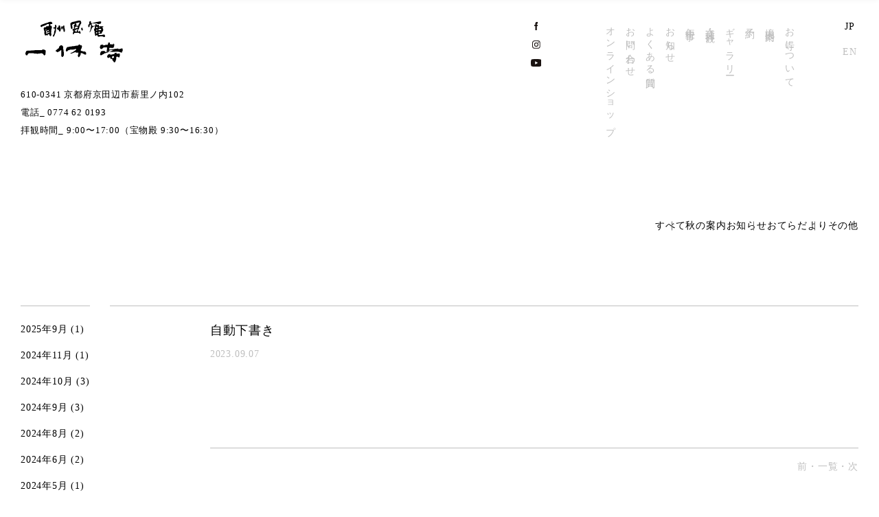

--- FILE ---
content_type: text/html; charset=UTF-8
request_url: https://www.ikkyuji.org/gallery/%E8%87%AA%E5%8B%95%E4%B8%8B%E6%9B%B8%E3%81%8D-295/
body_size: 6196
content:
<!DOCTYPE html>
<html lang="ja">

<head>
  <meta charset="utf-8">
  <meta name="viewport" content="width=device-width,initial-scale=1">
  <meta name="format-detection" content="telephone=no,address=no,email=no">

  <link rel="shortcut icon" href="https://www.ikkyuji.org/wp-content/themes/ikkyuji/assets/image/favicon.ico">

  <meta name='robots' content='max-image-preview:large' />
<link rel="alternate" title="oEmbed (JSON)" type="application/json+oembed" href="https://www.ikkyuji.org/wp-json/oembed/1.0/embed?url=https%3A%2F%2Fwww.ikkyuji.org%2Fgallery%2F%25e8%2587%25aa%25e5%258b%2595%25e4%25b8%258b%25e6%259b%25b8%25e3%2581%258d-295%2F" />
<link rel="alternate" title="oEmbed (XML)" type="text/xml+oembed" href="https://www.ikkyuji.org/wp-json/oembed/1.0/embed?url=https%3A%2F%2Fwww.ikkyuji.org%2Fgallery%2F%25e8%2587%25aa%25e5%258b%2595%25e4%25b8%258b%25e6%259b%25b8%25e3%2581%258d-295%2F&#038;format=xml" />

<!-- SEO SIMPLE PACK 3.2.1 -->
<title>自動下書き | 酬恩庵一休寺</title>
<meta name="robots" content="noindex">
<meta name="keywords" content="一休寺, 一休, 一休さん, 酬恩庵, 虎丘庵, 墓地分譲,永代供養, 禅寺, 京都, 京田辺">
<link rel="canonical" href="https://www.ikkyuji.org/gallery/%e8%87%aa%e5%8b%95%e4%b8%8b%e6%9b%b8%e3%81%8d-295/">
<meta property="og:locale" content="ja_JP">
<meta property="og:type" content="article">
<meta property="og:image" content="https://www.ikkyuji.org/wp-content/uploads/2023/09/autumn_150.jpg">
<meta property="og:title" content="自動下書き | 酬恩庵一休寺">
<meta property="og:url" content="https://www.ikkyuji.org/gallery/%e8%87%aa%e5%8b%95%e4%b8%8b%e6%9b%b8%e3%81%8d-295/">
<meta property="og:site_name" content="酬恩庵一休寺">
<meta name="twitter:card" content="summary_large_image">
<!-- Google Analytics (gtag.js) -->
<script async src="https://www.googletagmanager.com/gtag/js?id=G-5C3L1C6VFB"></script>
<script>
	window.dataLayer = window.dataLayer || [];
	function gtag(){dataLayer.push(arguments);}
	gtag("js", new Date());
	gtag("config", "G-5C3L1C6VFB");
</script>
	<!-- / SEO SIMPLE PACK -->

<style id='wp-img-auto-sizes-contain-inline-css' type='text/css'>
img:is([sizes=auto i],[sizes^="auto," i]){contain-intrinsic-size:3000px 1500px}
/*# sourceURL=wp-img-auto-sizes-contain-inline-css */
</style>
<style id='wp-block-library-inline-css' type='text/css'>
:root{--wp-block-synced-color:#7a00df;--wp-block-synced-color--rgb:122,0,223;--wp-bound-block-color:var(--wp-block-synced-color);--wp-editor-canvas-background:#ddd;--wp-admin-theme-color:#007cba;--wp-admin-theme-color--rgb:0,124,186;--wp-admin-theme-color-darker-10:#006ba1;--wp-admin-theme-color-darker-10--rgb:0,107,160.5;--wp-admin-theme-color-darker-20:#005a87;--wp-admin-theme-color-darker-20--rgb:0,90,135;--wp-admin-border-width-focus:2px}@media (min-resolution:192dpi){:root{--wp-admin-border-width-focus:1.5px}}.wp-element-button{cursor:pointer}:root .has-very-light-gray-background-color{background-color:#eee}:root .has-very-dark-gray-background-color{background-color:#313131}:root .has-very-light-gray-color{color:#eee}:root .has-very-dark-gray-color{color:#313131}:root .has-vivid-green-cyan-to-vivid-cyan-blue-gradient-background{background:linear-gradient(135deg,#00d084,#0693e3)}:root .has-purple-crush-gradient-background{background:linear-gradient(135deg,#34e2e4,#4721fb 50%,#ab1dfe)}:root .has-hazy-dawn-gradient-background{background:linear-gradient(135deg,#faaca8,#dad0ec)}:root .has-subdued-olive-gradient-background{background:linear-gradient(135deg,#fafae1,#67a671)}:root .has-atomic-cream-gradient-background{background:linear-gradient(135deg,#fdd79a,#004a59)}:root .has-nightshade-gradient-background{background:linear-gradient(135deg,#330968,#31cdcf)}:root .has-midnight-gradient-background{background:linear-gradient(135deg,#020381,#2874fc)}:root{--wp--preset--font-size--normal:16px;--wp--preset--font-size--huge:42px}.has-regular-font-size{font-size:1em}.has-larger-font-size{font-size:2.625em}.has-normal-font-size{font-size:var(--wp--preset--font-size--normal)}.has-huge-font-size{font-size:var(--wp--preset--font-size--huge)}.has-text-align-center{text-align:center}.has-text-align-left{text-align:left}.has-text-align-right{text-align:right}.has-fit-text{white-space:nowrap!important}#end-resizable-editor-section{display:none}.aligncenter{clear:both}.items-justified-left{justify-content:flex-start}.items-justified-center{justify-content:center}.items-justified-right{justify-content:flex-end}.items-justified-space-between{justify-content:space-between}.screen-reader-text{border:0;clip-path:inset(50%);height:1px;margin:-1px;overflow:hidden;padding:0;position:absolute;width:1px;word-wrap:normal!important}.screen-reader-text:focus{background-color:#ddd;clip-path:none;color:#444;display:block;font-size:1em;height:auto;left:5px;line-height:normal;padding:15px 23px 14px;text-decoration:none;top:5px;width:auto;z-index:100000}html :where(.has-border-color){border-style:solid}html :where([style*=border-top-color]){border-top-style:solid}html :where([style*=border-right-color]){border-right-style:solid}html :where([style*=border-bottom-color]){border-bottom-style:solid}html :where([style*=border-left-color]){border-left-style:solid}html :where([style*=border-width]){border-style:solid}html :where([style*=border-top-width]){border-top-style:solid}html :where([style*=border-right-width]){border-right-style:solid}html :where([style*=border-bottom-width]){border-bottom-style:solid}html :where([style*=border-left-width]){border-left-style:solid}html :where(img[class*=wp-image-]){height:auto;max-width:100%}:where(figure){margin:0 0 1em}html :where(.is-position-sticky){--wp-admin--admin-bar--position-offset:var(--wp-admin--admin-bar--height,0px)}@media screen and (max-width:600px){html :where(.is-position-sticky){--wp-admin--admin-bar--position-offset:0px}}

/*# sourceURL=wp-block-library-inline-css */
</style><style id='global-styles-inline-css' type='text/css'>
:root{--wp--preset--aspect-ratio--square: 1;--wp--preset--aspect-ratio--4-3: 4/3;--wp--preset--aspect-ratio--3-4: 3/4;--wp--preset--aspect-ratio--3-2: 3/2;--wp--preset--aspect-ratio--2-3: 2/3;--wp--preset--aspect-ratio--16-9: 16/9;--wp--preset--aspect-ratio--9-16: 9/16;--wp--preset--color--black: #000000;--wp--preset--color--cyan-bluish-gray: #abb8c3;--wp--preset--color--white: #ffffff;--wp--preset--color--pale-pink: #f78da7;--wp--preset--color--vivid-red: #cf2e2e;--wp--preset--color--luminous-vivid-orange: #ff6900;--wp--preset--color--luminous-vivid-amber: #fcb900;--wp--preset--color--light-green-cyan: #7bdcb5;--wp--preset--color--vivid-green-cyan: #00d084;--wp--preset--color--pale-cyan-blue: #8ed1fc;--wp--preset--color--vivid-cyan-blue: #0693e3;--wp--preset--color--vivid-purple: #9b51e0;--wp--preset--gradient--vivid-cyan-blue-to-vivid-purple: linear-gradient(135deg,rgb(6,147,227) 0%,rgb(155,81,224) 100%);--wp--preset--gradient--light-green-cyan-to-vivid-green-cyan: linear-gradient(135deg,rgb(122,220,180) 0%,rgb(0,208,130) 100%);--wp--preset--gradient--luminous-vivid-amber-to-luminous-vivid-orange: linear-gradient(135deg,rgb(252,185,0) 0%,rgb(255,105,0) 100%);--wp--preset--gradient--luminous-vivid-orange-to-vivid-red: linear-gradient(135deg,rgb(255,105,0) 0%,rgb(207,46,46) 100%);--wp--preset--gradient--very-light-gray-to-cyan-bluish-gray: linear-gradient(135deg,rgb(238,238,238) 0%,rgb(169,184,195) 100%);--wp--preset--gradient--cool-to-warm-spectrum: linear-gradient(135deg,rgb(74,234,220) 0%,rgb(151,120,209) 20%,rgb(207,42,186) 40%,rgb(238,44,130) 60%,rgb(251,105,98) 80%,rgb(254,248,76) 100%);--wp--preset--gradient--blush-light-purple: linear-gradient(135deg,rgb(255,206,236) 0%,rgb(152,150,240) 100%);--wp--preset--gradient--blush-bordeaux: linear-gradient(135deg,rgb(254,205,165) 0%,rgb(254,45,45) 50%,rgb(107,0,62) 100%);--wp--preset--gradient--luminous-dusk: linear-gradient(135deg,rgb(255,203,112) 0%,rgb(199,81,192) 50%,rgb(65,88,208) 100%);--wp--preset--gradient--pale-ocean: linear-gradient(135deg,rgb(255,245,203) 0%,rgb(182,227,212) 50%,rgb(51,167,181) 100%);--wp--preset--gradient--electric-grass: linear-gradient(135deg,rgb(202,248,128) 0%,rgb(113,206,126) 100%);--wp--preset--gradient--midnight: linear-gradient(135deg,rgb(2,3,129) 0%,rgb(40,116,252) 100%);--wp--preset--font-size--small: 13px;--wp--preset--font-size--medium: 20px;--wp--preset--font-size--large: 36px;--wp--preset--font-size--x-large: 42px;--wp--preset--spacing--20: 0.44rem;--wp--preset--spacing--30: 0.67rem;--wp--preset--spacing--40: 1rem;--wp--preset--spacing--50: 1.5rem;--wp--preset--spacing--60: 2.25rem;--wp--preset--spacing--70: 3.38rem;--wp--preset--spacing--80: 5.06rem;--wp--preset--shadow--natural: 6px 6px 9px rgba(0, 0, 0, 0.2);--wp--preset--shadow--deep: 12px 12px 50px rgba(0, 0, 0, 0.4);--wp--preset--shadow--sharp: 6px 6px 0px rgba(0, 0, 0, 0.2);--wp--preset--shadow--outlined: 6px 6px 0px -3px rgb(255, 255, 255), 6px 6px rgb(0, 0, 0);--wp--preset--shadow--crisp: 6px 6px 0px rgb(0, 0, 0);}:where(.is-layout-flex){gap: 0.5em;}:where(.is-layout-grid){gap: 0.5em;}body .is-layout-flex{display: flex;}.is-layout-flex{flex-wrap: wrap;align-items: center;}.is-layout-flex > :is(*, div){margin: 0;}body .is-layout-grid{display: grid;}.is-layout-grid > :is(*, div){margin: 0;}:where(.wp-block-columns.is-layout-flex){gap: 2em;}:where(.wp-block-columns.is-layout-grid){gap: 2em;}:where(.wp-block-post-template.is-layout-flex){gap: 1.25em;}:where(.wp-block-post-template.is-layout-grid){gap: 1.25em;}.has-black-color{color: var(--wp--preset--color--black) !important;}.has-cyan-bluish-gray-color{color: var(--wp--preset--color--cyan-bluish-gray) !important;}.has-white-color{color: var(--wp--preset--color--white) !important;}.has-pale-pink-color{color: var(--wp--preset--color--pale-pink) !important;}.has-vivid-red-color{color: var(--wp--preset--color--vivid-red) !important;}.has-luminous-vivid-orange-color{color: var(--wp--preset--color--luminous-vivid-orange) !important;}.has-luminous-vivid-amber-color{color: var(--wp--preset--color--luminous-vivid-amber) !important;}.has-light-green-cyan-color{color: var(--wp--preset--color--light-green-cyan) !important;}.has-vivid-green-cyan-color{color: var(--wp--preset--color--vivid-green-cyan) !important;}.has-pale-cyan-blue-color{color: var(--wp--preset--color--pale-cyan-blue) !important;}.has-vivid-cyan-blue-color{color: var(--wp--preset--color--vivid-cyan-blue) !important;}.has-vivid-purple-color{color: var(--wp--preset--color--vivid-purple) !important;}.has-black-background-color{background-color: var(--wp--preset--color--black) !important;}.has-cyan-bluish-gray-background-color{background-color: var(--wp--preset--color--cyan-bluish-gray) !important;}.has-white-background-color{background-color: var(--wp--preset--color--white) !important;}.has-pale-pink-background-color{background-color: var(--wp--preset--color--pale-pink) !important;}.has-vivid-red-background-color{background-color: var(--wp--preset--color--vivid-red) !important;}.has-luminous-vivid-orange-background-color{background-color: var(--wp--preset--color--luminous-vivid-orange) !important;}.has-luminous-vivid-amber-background-color{background-color: var(--wp--preset--color--luminous-vivid-amber) !important;}.has-light-green-cyan-background-color{background-color: var(--wp--preset--color--light-green-cyan) !important;}.has-vivid-green-cyan-background-color{background-color: var(--wp--preset--color--vivid-green-cyan) !important;}.has-pale-cyan-blue-background-color{background-color: var(--wp--preset--color--pale-cyan-blue) !important;}.has-vivid-cyan-blue-background-color{background-color: var(--wp--preset--color--vivid-cyan-blue) !important;}.has-vivid-purple-background-color{background-color: var(--wp--preset--color--vivid-purple) !important;}.has-black-border-color{border-color: var(--wp--preset--color--black) !important;}.has-cyan-bluish-gray-border-color{border-color: var(--wp--preset--color--cyan-bluish-gray) !important;}.has-white-border-color{border-color: var(--wp--preset--color--white) !important;}.has-pale-pink-border-color{border-color: var(--wp--preset--color--pale-pink) !important;}.has-vivid-red-border-color{border-color: var(--wp--preset--color--vivid-red) !important;}.has-luminous-vivid-orange-border-color{border-color: var(--wp--preset--color--luminous-vivid-orange) !important;}.has-luminous-vivid-amber-border-color{border-color: var(--wp--preset--color--luminous-vivid-amber) !important;}.has-light-green-cyan-border-color{border-color: var(--wp--preset--color--light-green-cyan) !important;}.has-vivid-green-cyan-border-color{border-color: var(--wp--preset--color--vivid-green-cyan) !important;}.has-pale-cyan-blue-border-color{border-color: var(--wp--preset--color--pale-cyan-blue) !important;}.has-vivid-cyan-blue-border-color{border-color: var(--wp--preset--color--vivid-cyan-blue) !important;}.has-vivid-purple-border-color{border-color: var(--wp--preset--color--vivid-purple) !important;}.has-vivid-cyan-blue-to-vivid-purple-gradient-background{background: var(--wp--preset--gradient--vivid-cyan-blue-to-vivid-purple) !important;}.has-light-green-cyan-to-vivid-green-cyan-gradient-background{background: var(--wp--preset--gradient--light-green-cyan-to-vivid-green-cyan) !important;}.has-luminous-vivid-amber-to-luminous-vivid-orange-gradient-background{background: var(--wp--preset--gradient--luminous-vivid-amber-to-luminous-vivid-orange) !important;}.has-luminous-vivid-orange-to-vivid-red-gradient-background{background: var(--wp--preset--gradient--luminous-vivid-orange-to-vivid-red) !important;}.has-very-light-gray-to-cyan-bluish-gray-gradient-background{background: var(--wp--preset--gradient--very-light-gray-to-cyan-bluish-gray) !important;}.has-cool-to-warm-spectrum-gradient-background{background: var(--wp--preset--gradient--cool-to-warm-spectrum) !important;}.has-blush-light-purple-gradient-background{background: var(--wp--preset--gradient--blush-light-purple) !important;}.has-blush-bordeaux-gradient-background{background: var(--wp--preset--gradient--blush-bordeaux) !important;}.has-luminous-dusk-gradient-background{background: var(--wp--preset--gradient--luminous-dusk) !important;}.has-pale-ocean-gradient-background{background: var(--wp--preset--gradient--pale-ocean) !important;}.has-electric-grass-gradient-background{background: var(--wp--preset--gradient--electric-grass) !important;}.has-midnight-gradient-background{background: var(--wp--preset--gradient--midnight) !important;}.has-small-font-size{font-size: var(--wp--preset--font-size--small) !important;}.has-medium-font-size{font-size: var(--wp--preset--font-size--medium) !important;}.has-large-font-size{font-size: var(--wp--preset--font-size--large) !important;}.has-x-large-font-size{font-size: var(--wp--preset--font-size--x-large) !important;}
/*# sourceURL=global-styles-inline-css */
</style>

<style id='classic-theme-styles-inline-css' type='text/css'>
/*! This file is auto-generated */
.wp-block-button__link{color:#fff;background-color:#32373c;border-radius:9999px;box-shadow:none;text-decoration:none;padding:calc(.667em + 2px) calc(1.333em + 2px);font-size:1.125em}.wp-block-file__button{background:#32373c;color:#fff;text-decoration:none}
/*# sourceURL=/wp-includes/css/classic-themes.min.css */
</style>
<link rel='stylesheet' id='my-style-css' href='https://www.ikkyuji.org/wp-content/themes/ikkyuji/assets/css/style.css?ver=1.0.2' type='text/css' media='all' />
<link rel='stylesheet' id='my-adjust-css' href='https://www.ikkyuji.org/wp-content/themes/ikkyuji/assets/css/adjust.css?ver=1.0.1' type='text/css' media='all' />
<script type="text/javascript" src="https://www.ikkyuji.org/wp-includes/js/jquery/jquery.min.js?ver=3.7.1" id="jquery-core-js"></script>
<script type="text/javascript" src="https://www.ikkyuji.org/wp-includes/js/jquery/jquery-migrate.min.js?ver=3.4.1" id="jquery-migrate-js"></script>
<link rel='shortlink' href='https://www.ikkyuji.org/?p=733' />
</head>

<body>


      <!-- 下層ページ用ヘッダー ↓↓ -->

    <header class="inpHeader">
      <div class="inpHeader_infoBox">
        <div class="_logo">
          <a href="https://www.ikkyuji.org">
            <img src="https://www.ikkyuji.org/wp-content/themes/ikkyuji/assets/image/common/logo.svg" alt="酬恩庵一休寺">
          </a>
        </div>
        <div class="_info">
          610-0341 京都府京田辺市薪里ノ内102 <br>
          電話_ <a href="tel:0774-62-0193">0774 62 0193</a><br>
          拝観時間_ 9:00〜17:00（宝物殿 9:30〜16:30）
        </div>
      </div>

      <div class="inpHeader_navBox l-navBox">
        <ul class="l-navBox_language">
          <li class="_current"><a href="https://www.ikkyuji.org">JP</a></li>
          <li><a href="https://www.ikkyuji.org/en/">EN</a></li>
        </ul>

        
<ul class="l-navBox_nav">
<li class=" "><a href="https://www.ikkyuji.org/about/">お寺について</a></li>
<li class=" "><a href="https://www.ikkyuji.org/precincts/">境内案内</a></li>
<li class=" "><a href="https://www.ikkyuji.org/experience/">予約</a></li>
<li class=" "><a href="https://www.ikkyuji.org/gallery/">ギャラリー</a></li>
<li class=" "><a href="https://www.ikkyuji.org/access/">交通・拝観</a></li>
<li class="-mvNon "><a href="https://www.ikkyuji.org/event/">年中行事</a></li>
<li class=" "><a href="https://www.ikkyuji.org/information/">お知らせ</a></li>
<li class=" "><a href="https://www.ikkyuji.org/faq/">よくある質問</a></li>
<li class=" "><a href="https://www.ikkyuji.org/contact/">お問い合わせ</a></li>
<li class=""><a href="https://ikyuji.thebase.in/" target="_blank" rel="noopener">オンラインショップ</a></li>
	<!--
  <li class="l-navBox_border"><a href="https://www.ikkyuji.org">一休寺フォトコンテスト</a></li>
  <li class="l-navBox_border"><a href="https://www.ikkyuji.org">一休寺フェス</a></li>
-->  

<li class="l-navBox_law"><a href="https://www.ikkyuji.org/law/">特定商取引法に関する表記</a></li>
</ul>
        <ul class="l-navBox_sns m-hover-opacityBox">
          <li><a href="https://www.facebook.com/sukisukiikyuji" target="_blank" rel="noopener"><img src="https://www.ikkyuji.org/wp-content/themes/ikkyuji/assets/image/common/sns_facebook.svg" alt="" loading="lazy"></a></li>
          <li><a href="https://www.instagram.com/ikyuji/" target="_blank" rel="noopener"><img src="https://www.ikkyuji.org/wp-content/themes/ikkyuji/assets/image/common/sns_instagram.svg" alt="" loading="lazy"></a></li>
          <li><a href="https://www.youtube.com/c/ikyuji" target="_blank" rel="noopener"><img src="https://www.ikkyuji.org/wp-content/themes/ikkyuji/assets/image/common/sns_youtube.svg" alt="" loading="lazy"></a></li>
        </ul>
      </div>
    </header>

    <!-- END 下層ページ用ヘッダー ↑↑ -->
  

  



	  <div class="fixedHeader ">
		<div class="fixedHeader_logo">
		  <a href="https://www.ikkyuji.org">
			<img src="https://www.ikkyuji.org/wp-content/themes/ikkyuji/assets/image/common/logo.svg" alt="酬恩庵一休寺">
		  </a>
		</div>

		<button class="gNavBtn">
		  <span class="_open">メニュー</span>
		  <span class="_closed">閉じる</span>
		</button>
	  </div>



  <nav class="gNav">
    <div class="gNav_logo">
      <a href="https://www.ikkyuji.org">
        <img src="https://www.ikkyuji.org/wp-content/themes/ikkyuji/assets/image/common/logo.svg" alt="酬恩庵一休寺">
      </a>
    </div>

    <div class="gNav_info">
      610-0341 京都府京田辺市薪里ノ内102 <br>
      電話_ <a href="tel:0774-62-0193">0774 62 0193</a><br>
      拝観時間_ 9:00〜17:00（宝物殿 9:30〜16:30）
    </div>

    <div class="gNav_box1">
      <div class="l-navBox">
        <ul class="l-navBox_language">
          <li class="_current"><a href="https://www.ikkyuji.org">JP</a></li>
          <li><a href="https://www.ikkyuji.org/en/">EN</a></li>
        </ul>

        
<ul class="l-navBox_nav">
<li class=" "><a href="https://www.ikkyuji.org/about/">お寺について</a></li>
<li class=" "><a href="https://www.ikkyuji.org/precincts/">境内案内</a></li>
<li class=" "><a href="https://www.ikkyuji.org/experience/">予約</a></li>
<li class=" "><a href="https://www.ikkyuji.org/gallery/">ギャラリー</a></li>
<li class=" "><a href="https://www.ikkyuji.org/access/">交通・拝観</a></li>
<li class="-mvNon "><a href="https://www.ikkyuji.org/event/">年中行事</a></li>
<li class=" "><a href="https://www.ikkyuji.org/information/">お知らせ</a></li>
<li class=" "><a href="https://www.ikkyuji.org/faq/">よくある質問</a></li>
<li class=" "><a href="https://www.ikkyuji.org/contact/">お問い合わせ</a></li>
<li class=""><a href="https://ikyuji.thebase.in/" target="_blank" rel="noopener">オンラインショップ</a></li>
	<!--
  <li class="l-navBox_border"><a href="https://www.ikkyuji.org">一休寺フォトコンテスト</a></li>
  <li class="l-navBox_border"><a href="https://www.ikkyuji.org">一休寺フェス</a></li>
-->  

<li class="l-navBox_law"><a href="https://www.ikkyuji.org/law/">特定商取引法に関する表記</a></li>
</ul>
        <ul class="l-navBox_sns m-hover-opacityBox">
          <li><a href="https://www.facebook.com/sukisukiikyuji" target="_blank" rel="noopener"><img src="https://www.ikkyuji.org/wp-content/themes/ikkyuji/assets/image/common/sns_facebook.svg" alt="" loading="lazy"></a></li>
          <li><a href="https://www.instagram.com/ikyuji/" target="_blank" rel="noopener"><img src="https://www.ikkyuji.org/wp-content/themes/ikkyuji/assets/image/common/sns_instagram.svg" alt="" loading="lazy"></a></li>
          <li><a href="https://www.youtube.com/c/ikyuji" target="_blank" rel="noopener"><img src="https://www.ikkyuji.org/wp-content/themes/ikkyuji/assets/image/common/sns_youtube.svg" alt="" loading="lazy"></a></li>
        </ul>
      </div>

      <div class="gNav_slider splide">
        <div class="splide__track">
          <ul class="splide__list">
            <li class="splide__slide">
              <div class="gNav_slider_imgBox">
                <img src="https://www.ikkyuji.org/wp-content/themes/ikkyuji/assets/image/common/nav_slider_01.jpg" alt="" loading="lazy">
              </div>
            </li>
            <li class="splide__slide">
              <div class="gNav_slider_imgBox">
                <img src="https://www.ikkyuji.org/wp-content/themes/ikkyuji/assets/image/common/nav_slider_02.jpg" alt="" loading="lazy">
              </div>
            </li>
            <li class="splide__slide">
              <div class="gNav_slider_imgBox">
                <img src="https://www.ikkyuji.org/wp-content/themes/ikkyuji/assets/image/common/nav_slider_03.jpg" alt="" loading="lazy">
              </div>
            </li>
          </ul>
        </div>
      </div><!-- END gNav_slider -->
    </div><!-- END gNav_box1 -->

  </nav>

<main class="information l-main m-maxWidthContainer">
  <div class="l-inpContHead">
    <dl class="informationCategory informationSpType">
      <button class="informationSpType_btn js-informationSpType">カテゴリー</button>
      <ul>
        <li class="_current"><a href="https://www.ikkyuji.org/information/">すべて</a></li>
        <li><a href="https://www.ikkyuji.org/information-category/info-news/%e7%a7%8b%e3%81%ae%e6%a1%88%e5%86%85/">秋の案内</a></li><li><a href="https://www.ikkyuji.org/information-category/info-news/">お知らせ</a></li><li><a href="https://www.ikkyuji.org/information-category/test/">おてらだより</a></li><li><a href="https://www.ikkyuji.org/information-category/info-other/">その他</a></li>      </ul>
    </dl>
  </div>

  <div class="information_container l-col2Cont">
          
        <div class="l-col2Cont_ttlBox">
          <div class="informationArchivesWrap">
            <div class="informationArchives informationSpType">
              <button class="informationSpType_btn js-informationSpType">アーカイブ</button>
              <ul>
                	<li><a href='https://www.ikkyuji.org/date/2025/09/'>2025年9月</a>&nbsp;(1)</li>
	<li><a href='https://www.ikkyuji.org/date/2024/11/'>2024年11月</a>&nbsp;(1)</li>
	<li><a href='https://www.ikkyuji.org/date/2024/10/'>2024年10月</a>&nbsp;(3)</li>
	<li><a href='https://www.ikkyuji.org/date/2024/09/'>2024年9月</a>&nbsp;(3)</li>
	<li><a href='https://www.ikkyuji.org/date/2024/08/'>2024年8月</a>&nbsp;(2)</li>
	<li><a href='https://www.ikkyuji.org/date/2024/06/'>2024年6月</a>&nbsp;(2)</li>
	<li><a href='https://www.ikkyuji.org/date/2024/05/'>2024年5月</a>&nbsp;(1)</li>
	<li><a href='https://www.ikkyuji.org/date/2024/02/'>2024年2月</a>&nbsp;(1)</li>
	<li><a href='https://www.ikkyuji.org/date/2024/01/'>2024年1月</a>&nbsp;(1)</li>
	<li><a href='https://www.ikkyuji.org/date/2023/12/'>2023年12月</a>&nbsp;(2)</li>
	<li><a href='https://www.ikkyuji.org/date/2023/11/'>2023年11月</a>&nbsp;(3)</li>
	<li><a href='https://www.ikkyuji.org/date/2023/10/'>2023年10月</a>&nbsp;(3)</li>
	<li><a href='https://www.ikkyuji.org/date/2023/09/'>2023年9月</a>&nbsp;(2)</li>
              </ul>
            </div>
          </div>
        </div>

        <div class="l-col2Cont_contBox">

          <h1 class="informationDetail_postTtl">自動下書き</h1>
          <time class="informationDetail_postTime">2023.09.07</time>

          <div class="informationDetail_post">
                      </div>


          <ul class="l-paginationPost">
                          <li><a href="https://www.ikkyuji.org/gallery/%e8%87%aa%e5%8b%95%e4%b8%8b%e6%9b%b8%e3%81%8d-294/" rel="prev">前</a></li>
              <li>・</li>
                        <li><a href="">一覧</a></li>
                          <li>・</li>
              <li><a href=""><a href="https://www.ikkyuji.org/gallery/%e8%87%aa%e5%8b%95%e4%b8%8b%e6%9b%b8%e3%81%8d-296/" rel="next">次</a></a></li>
                      </ul>
                      </div>

  </div>


</main>


<footer class="footer">
	
	
  <div class="footer_note">
  
	  
	  	<div style="width:80%; max-width:600px; margin-bottom:120px;">
		<a href="https://koyo.walkerplus.com/detail/ar0726e321032/" target="_blank" rel="noopener">
			<img src="https://www.ikkyuji.org/wp-content/uploads/2025/11/out_ban_koyo.jpg">
		</a>
	</div>	
	  
	  
	  <p class="_ttl">ご注意</p>
    <p class="footer_text1">境内には階段ほか足元が悪いところがございます。<br>又、ペットを伴ってのご拝観はお断りさせていただいております。</p>
  </div>

  <div class="footer_box1">

    <div class="footer_infoBox">
      <div class="_logo">
        <a href="https://www.ikkyuji.org">
          <img src="https://www.ikkyuji.org/wp-content/themes/ikkyuji/assets/image/common/logo.svg" alt="酬恩庵一休寺">
        </a>
      </div>
      <div class="_info">
        610-0341 京都府京田辺市薪里ノ内102 <br>
        電話_ <a href="tel:0774-62-0193">0774 62 0193</a><br>
        拝観時間_ 9:00〜17:00（宝物殿 9:30〜16:30）
      </div>
    </div>

    <div class="footer_navBox l-navBox">
      <ul class="l-navBox_language">
        <li class="_current"><a href="https://www.ikkyuji.org">JP</a></li>
        <li><a href="https://www.ikkyuji.org/en/">EN</a></li>
      </ul>

      
<ul class="l-navBox_nav">
<li class=" "><a href="https://www.ikkyuji.org/about/">お寺について</a></li>
<li class=" "><a href="https://www.ikkyuji.org/precincts/">境内案内</a></li>
<li class=" "><a href="https://www.ikkyuji.org/experience/">予約</a></li>
<li class=" "><a href="https://www.ikkyuji.org/gallery/">ギャラリー</a></li>
<li class=" "><a href="https://www.ikkyuji.org/access/">交通・拝観</a></li>
<li class="-mvNon "><a href="https://www.ikkyuji.org/event/">年中行事</a></li>
<li class=" "><a href="https://www.ikkyuji.org/information/">お知らせ</a></li>
<li class=" "><a href="https://www.ikkyuji.org/faq/">よくある質問</a></li>
<li class=" "><a href="https://www.ikkyuji.org/contact/">お問い合わせ</a></li>
<li class=""><a href="https://ikyuji.thebase.in/" target="_blank" rel="noopener">オンラインショップ</a></li>
	<!--
  <li class="l-navBox_border"><a href="https://www.ikkyuji.org">一休寺フォトコンテスト</a></li>
  <li class="l-navBox_border"><a href="https://www.ikkyuji.org">一休寺フェス</a></li>
-->  

<li class="l-navBox_law"><a href="https://www.ikkyuji.org/law/">特定商取引法に関する表記</a></li>
</ul>
      <ul class="l-navBox_sns m-hover-opacityBox">
        <li><a href="https://www.facebook.com/sukisukiikyuji" target="_blank" rel="noopener"><img src="https://www.ikkyuji.org/wp-content/themes/ikkyuji/assets/image/common/sns_facebook.svg" alt="" loading="lazy"></a></li>
        <li><a href="https://www.instagram.com/ikyuji/" target="_blank" rel="noopener"><img src="https://www.ikkyuji.org/wp-content/themes/ikkyuji/assets/image/common/sns_instagram.svg" alt="" loading="lazy"></a></li>
        <li><a href="https://www.youtube.com/c/ikyuji" target="_blank" rel="noopener"><img src="https://www.ikkyuji.org/wp-content/themes/ikkyuji/assets/image/common/sns_youtube.svg" alt="" loading="lazy"></a></li>
      </ul>
    </div>
  </div>


  <small class="footer_copyright js-foot">©2025 Shuon-an Ikkyuji-temple</small>
</footer>


<script type="speculationrules">
{"prefetch":[{"source":"document","where":{"and":[{"href_matches":"/*"},{"not":{"href_matches":["/wp-*.php","/wp-admin/*","/wp-content/uploads/*","/wp-content/*","/wp-content/plugins/*","/wp-content/themes/ikkyuji/*","/*\\?(.+)"]}},{"not":{"selector_matches":"a[rel~=\"nofollow\"]"}},{"not":{"selector_matches":".no-prefetch, .no-prefetch a"}}]},"eagerness":"conservative"}]}
</script>
<script type="text/javascript" src="https://www.ikkyuji.org/wp-content/themes/ikkyuji/assets/js/splide.min.js?ver=1.0.1" id="splide-js"></script>
<script type="text/javascript" src="https://www.ikkyuji.org/wp-content/themes/ikkyuji/assets/js/common.js?ver=1.0.2" id="my-common-js"></script>
</body>

</html>

--- FILE ---
content_type: text/css
request_url: https://www.ikkyuji.org/wp-content/themes/ikkyuji/assets/css/style.css?ver=1.0.2
body_size: 17046
content:
@charset "UTF-8";
/* ========================================
リセットCSS
======================================== */
*,
*::before,
*::after {
  box-sizing: border-box;
}

* {
  margin: 0;
  padding: 0;
}

main {
  display: block;
}

h1,
h2,
h3,
h4,
h5,
h6 {
  font-size: inherit;
  font-weight: inherit;
}

h1,
h2,
h3,
h4,
h5,
h6,
p,
div {
  overflow-wrap: break-word;
}

img {
  height: auto;
  max-width: 100%;
  vertical-align: middle;
}

iframe {
  max-width: 100%;
  vertical-align: middle;
}

span {
  font: inherit;
  letter-spacing: inherit;
}

ul,
ol {
  list-style: none;
}

table {
  border-collapse: collapse;
  border-spacing: 0;
}

address {
  font: inherit;
}

input,
button,
textarea,
select {
  color: inherit;
  font: inherit;
  vertical-align: middle;
}

button {
  -webkit-appearance: none;
  -moz-appearance: none;
  appearance: none;
  background: none;
  border: none;
  cursor: pointer;
  outline: none;
}

/* ========================================
ベースCSS
======================================== */
/* ========================================
変数・関数
======================================== */
:root {
  --color-black: #000;
  --font-base: 'FP-ヒラギノ明朝 ProN W3', serif;
  --font-en: 'Times New Roman', 'FP-ヒラギノ明朝 ProN W3',
    serif;
  --pc-mg: 15px;
  --pc-sp: 10px;
  --pc-inner: 1380px;
  --z-index-gnav: 10;
  --z-index-gnavbtn: 12;
  --z-index-fixedHeader: 11;
  --z-index-modal: 15;
}

/* ========================================
mixin
======================================== */
body {
  -webkit-text-size-adjust: 100%;
  -moz-text-size-adjust: 100%;
  text-size-adjust: 100%;
  animation: pageFadein 2s forwards;
  color: #000;
  font-family: var(--font-base);
  font-size: 14px;
  font-weight: 400;
  letter-spacing: 0.05rem;
  line-height: 1.714;
  opacity: 0;
}

@keyframes pageFadein {
  from {
    opacity: 0;
  }
  to {
    opacity: 1;
  }
}
a {
  color: inherit;
  text-decoration: none;
}

/* CLEAR-FIX */
@keyframes splide-loading {
  0% {
    transform: rotate(0);
  }
  to {
    transform: rotate(1turn);
  }
}
.splide__track--draggable {
  -webkit-touch-callout: none;
  -webkit-user-select: none;
  -moz-user-select: none;
  user-select: none;
}

.splide__track--fade > .splide__list > .splide__slide {
  margin: 0 !important;
  opacity: 0;
  z-index: 0;
}

.splide__track--fade > .splide__list > .splide__slide.is-active {
  opacity: 1;
  z-index: 1;
}

.splide--rtl {
  direction: rtl;
}

.splide__track--ttb > .splide__list {
  display: block;
}

.splide__container {
  box-sizing: border-box;
  position: relative;
}

.splide__list {
  backface-visibility: hidden;
  display: flex;
  height: 100%;
  margin: 0 !important;
  padding: 0 !important;
}

.splide.is-initialized:not(.is-active) .splide__list {
  display: block;
}

.splide__pagination {
  align-items: center;
  display: flex;
  flex-wrap: wrap;
  justify-content: center;
  margin: 0;
  pointer-events: none;
}

.splide__pagination li {
  display: inline-block;
  line-height: 1;
  list-style-type: none;
  margin: 0;
  pointer-events: auto;
}

.splide:not(.is-overflow) .splide__pagination {
  display: none;
}

.splide__progress__bar {
  width: 0;
}

.splide {
  position: relative;
  visibility: hidden;
}

.splide.is-initialized, .splide.is-rendered {
  visibility: visible;
}

.splide__slide {
  backface-visibility: hidden;
  box-sizing: border-box;
  flex-shrink: 0;
  list-style-type: none !important;
  margin: 0;
  position: relative;
}

.splide__slide img {
  vertical-align: bottom;
}

.splide__spinner {
  animation: splide-loading 1s linear infinite;
  border: 2px solid #999;
  border-left-color: transparent;
  border-radius: 50%;
  bottom: 0;
  contain: strict;
  display: inline-block;
  height: 20px;
  left: 0;
  margin: auto;
  position: absolute;
  right: 0;
  top: 0;
  width: 20px;
}

.splide__sr {
  clip: rect(0 0 0 0);
  border: 0;
  height: 1px;
  margin: -1px;
  overflow: hidden;
  padding: 0;
  position: absolute;
  width: 1px;
}

.splide__toggle.is-active .splide__toggle__play, .splide__toggle__pause {
  display: none;
}

.splide__toggle.is-active .splide__toggle__pause {
  display: inline;
}

.splide__track {
  overflow: hidden;
  position: relative;
  z-index: 0;
}

/* ========================================
モジュール・パーツ m-
======================================== */
.m-textBox p + p {
  margin-top: 1.71em;
}

.m-link-underline,
.m-link-underlineBox a {
  text-decoration: underline;
  text-underline-offset: 4px;
}

.m-maxWidthContainer {
  margin-left: auto;
  margin-right: auto;
  max-width: calc(1440px - 30px * 2);
}
.m-maxWidthContainer.l-main {
  max-width: 1440px;
}

.m-inner {
  margin-left: auto;
  margin-right: auto;
  max-width: 1000px;
  width: 96%;
}

.m-vertical {
  writing-mode: vertical-rl;
}
.m-vertical * {
  letter-spacing: 0.32em;
}

.m-secTtl {
  font-size: 24px;
  letter-spacing: 0.22em;
  writing-mode: vertical-rl;
}

.m-fullWidth {
  margin-left: -30px;
  width: calc(100% + 30px * 2);
}

.m-youtube {
  padding-top: calc(9 / 16 * 100%);
  position: relative;
}
.m-youtube iframe {
  -o-object-fit: cover;
  height: 100%;
  left: 0;
  object-fit: cover;
  position: absolute;
  top: 0;
  width: 100%;
}

.m-youtubeThumbnail {
  background: #000;
  position: relative;
}
.m-youtubeThumbnail_img {
  -o-object-fit: cover;
  cursor: pointer;
  height: 100%;
  left: 0;
  object-fit: cover;
  position: absolute;
  top: 0;
  width: 100%;
  z-index: 2;
}
.m-youtubeThumbnail::before {
  border-color: transparent transparent transparent #fff;
  border-style: solid;
  border-width: 18px 0 18px 30px;
  content: "";
  cursor: pointer;
  height: 0;
  left: 50%;
  position: absolute;
  top: 50%;
  transform: translate(-50%, -50%);
  transition: 0.3s;
  width: 0;
  z-index: 3;
}
.m-youtubeThumbnail.is-active::before {
  opacity: 0;
  visibility: hidden;
}

.m-fadeIn {
  opacity: 0;
  transform: translateY(60px);
}
.m-fadeIn.is-on {
  opacity: 1;
  transform: translateY(0);
  transition: 1.4s;
}

.m-blur {
  opacity: 0;
}
.m-blur.is-on {
  animation: blur 2s ease 1 forwards;
}
@keyframes blur {
  from {
    filter: blur(15px);
    opacity: 0;
  }
  to {
    filter: blur(0px);
    opacity: 1;
  }
}

/* ========================================
補助的に使用 u-
======================================== */

.u-ib {
  display: inline-block !important;
}

.u-text-center {
  text-align: center !important;
}
.u-text-left {
  text-align: left !important;
}
.u-text-right {
  text-align: right !important;
}

/* ========================================
共通で使うレイアウト l-
======================================== */
.l-fixedEvent {
  background: #fff;
  bottom: 36px;
  box-shadow: 0 3px 6px rgba(0, 0, 0, 0.16);
  left: 30px;
  position: fixed;
  width: 327px;
  z-index: 9;
}
.l-fixedEvent a {
  display: block;
  position: relative;
  transition: opacity 0.3s;
}
.l-fixedEvent a:hover {
  opacity: 0.7;
}
.l-fixedEvent_imgBox {
  height: 90px;
  position: relative;
  width: 100%;
}
.l-fixedEvent_imgBox img {
  -o-object-fit: cover;
  height: 100%;
  left: 0;
  object-fit: cover;
  position: absolute;
  top: 0;
  width: 100%;
}
.l-fixedEvent_contBox {
  font-size: 13px;
  line-height: 1.3846;
  min-height: 52px;
  padding: 8px 32px 8px 13px;
}
.l-fixedEvent_contBox * {
  letter-spacing: 0.02em;
}
.l-fixedEvent_contBox {
  background: url(../image/home/event_arrow.svg) right 13px center/auto no-repeat;
}

.l-navBox {
  display: flex;
  flex-direction: row-reverse;
}
.l-navBox a {
  display: inline-block;
  transition: 0.3s;
}
.l-navBox a:hover {
  opacity: 0.5;
}
.l-navBox_border a {
  border: 1px solid #000;
  padding: 4px 0;
}
.l-navBox_language {
  text-align: center;
}
.l-navBox_nav {
  line-height: 2;
  margin-right: 64px;
  writing-mode: vertical-rl;
}
.l-navBox_nav * {
  letter-spacing: 0.14em;
}
.l-navBox_nav li + li {
  margin-right: 1px;
}
.l-navBox_nav li + li.l-navBox_border {
  margin-right: 7px;
}
.l-navBox_sns {
  line-height: 1;
  margin-right: 86px;
  text-align: center;
}
.l-navBox_sns li + li {
  margin-top: 13px;
}
.l-navBox_sns a {
  display: inline-block;
}
.l-navBox_law {
  display: none;
}
.footer .l-navBox_law {
  display: block;
  margin-right: 10px;
}

.l-main {
  padding-left: 30px;
  padding-right: 30px;
}

.l-inpContHead {
  display: flex;
  height: 128px;
  justify-content: flex-end;
}
.l-inpContHead .l-pageInLink {
  position: relative;
  z-index: 2;
}

.l-col2Cont {
  align-items: flex-start;
  display: flex;
  gap: 0 30px;
}
.l-col2Cont_ttlBox {
  display: flex;
  justify-content: center;
  width: calc(312 / 1380 * 100%);
}
.l-col2Cont_contBox {
  flex: 1;
}

.l-pagination {
  font-family: var(--font-en);
  margin-top: 60px;
}
.l-pagination ul {
  display: flex;
  flex-wrap: wrap;
  gap: 10px 45px;
}
.l-pagination a {
  color: #BFBFBF;
}
.l-pagination ._current a,
.l-pagination a:hover {
  color: #000;
}

.l-paginationPost {
  align-items: center;
  border-top: 1px solid #BFBFBF;
  color: #BFBFBF;
  display: flex;
  gap: 0 20px;
  justify-content: flex-end;
  padding-top: 15px;
}
.l-paginationPost a {
  color: #BFBFBF;
}

.l-pageInLink {
  display: flex;
  flex-wrap: wrap;
  gap: 0 15px;
  justify-content: flex-end;
  width: 100%;
}
.l-pageInLink li {
  min-width: 140px;
  width: calc(((100% - 45px) / 4 - 15px) / 2);
}
.l-pageInLink li._current a::after {
  opacity: 1;
}
.l-pageInLink a {
  border-bottom: 1px solid #707070;
  display: block;
  position: relative;
}
.l-pageInLink a::after {
  background: #707070;
  content: "";
  display: block;
  height: 1px;
  left: 0;
  opacity: 0;
  position: absolute;
  top: calc(100% + 1px);
  width: 100%;
}

.l-separator {
  background-attachment: fixed;
  background-position: center;
  background-repeat: no-repeat;
  background-size: cover;
  margin-left: -30px;
  width: calc(100% + 30px * 2);
}

.l-imgLayout01_imgBox:nth-child(1) {
  margin-left: calc(342 / 1380 * 100%);
  width: calc(519 / 1380 * 100%);
}
.l-imgLayout01_imgBox:nth-child(1) > div {
  padding-top: calc(346 / 519 * 100%);
  position: relative;
}
.l-imgLayout01_imgBox:nth-child(2) {
  margin-left: auto;
  margin-top: calc(26 / 1440 * -100vw);
  width: calc(324 / 1380 * 100%);
}
.l-imgLayout01_imgBox:nth-child(2) > div {
  padding-top: calc(489 / 326 * 100%);
  position: relative;
}
.l-imgLayout01_imgBox:nth-child(3) {
  margin-left: calc(164 / 1380 * 100%);
  margin-top: calc(79 / 1440 * -100vw);
  width: calc(341 / 1380 * 100%);
}
.l-imgLayout01_imgBox:nth-child(3) > div {
  padding-top: calc(227 / 341 * 100%);
  position: relative;
}
.l-imgLayout01 img {
  -o-object-fit: cover;
  height: 100%;
  left: 0;
  object-fit: cover;
  opacity: 0;
  position: absolute;
  top: 0;
  width: 100%;
}
.l-imgLayout01 img.is-current {
  opacity: 1;
}

.wp-block-embed__wrapper {
  height: 0;
  overflow: hidden;
  padding-bottom: 56.25%;
  position: relative;
}

.wp-block-embed__wrapper iframe,
.wp-block-embed__wrapper embed,
.wp-block-embed__wrapper object,
.wp-block-embed__wrapper video {
  height: 100%;
  left: 0;
  position: absolute;
  top: 0;
  width: 100%;
}

/* ========================================
header
======================================== */
.inpHeader {
  display: flex;
  height: 317px;
  justify-content: space-between;
  padding: calc(var(--pc-mg) * 2) calc(var(--pc-mg) * 2) 0;
}
.inpHeader .l-navBox_language {
  margin-top: -3px;
  padding-right: 2px;
}
.inpHeader .l-navBox_language li + li {
  margin-top: 14px;
}
.inpHeader_infoBox ._logo {
  padding-left: 7px;
}
.inpHeader_infoBox ._info {
  font-size: 13px;
  line-height: 2;
  margin-top: 34px;
}
.inpHeader_navBox {
  color: #BFBFBF;
}
.inpHeader_navBox a {
  border-color: #BFBFBF;
}
.inpHeader_navBox ._current a {
  border-color: #000;
  color: #000;
}

.fixedHeader {
  background: #fff;
  box-shadow: 0 0 10px rgba(0, 0, 0, 0.06);
  height: 100px;
  left: 0;
  position: fixed;
  top: -100px;
  transform: translateY(0);
  transition: transform 0.8s;
  width: 100%;
  z-index: var(--z-index-gnavbtn);
}
.fixedHeader.is-active {
  transform: translateY(100%);
}
.is-navOpen .fixedHeader {
  box-shadow: none;
}
.fixedHeader_logo {
  padding-left: 37px;
  padding-top: 24px;
  position: relative;
  transition: 0.3s;
  z-index: 2;
}
.fixedHeader_logo img {
  width: 120px;
}

.gNavBtn {
  background: #fff;
  display: flex;
  flex-direction: column;
  font-size: 12px;
  height: 90px;
  position: absolute;
  right: 0;
  text-align: center;
  top: 5px;
  white-space: nowrap;
  width: 90px;
  z-index: var(--z-index-gnavbtn);
}
.gNavBtn::before, .gNavBtn::after {
  background: #000;
  content: "";
  display: block;
  height: 1px;
  left: 25px;
  position: absolute;
  transition: transform 0.3s;
  width: 45px;
}
.gNavBtn::before {
  top: 30px;
}
.is-navOpen .gNavBtn::before {
  transform: translateY(3px) rotate(45deg);
}
.gNavBtn::after {
  top: 36px;
}
.is-navOpen .gNavBtn::after {
  transform: translateY(-3px) rotate(-45deg);
}
.gNavBtn span {
  bottom: 30px;
  display: block;
  left: 0;
  line-height: 1;
  position: absolute;
  transition: 0.3s;
  width: 100%;
}
.is-navOpen .gNavBtn span {
  transform: translateY(8px);
}
.is-navOpen .gNavBtn ._open {
  opacity: 0;
}
.gNavBtn ._closed {
  opacity: 0;
  padding-left: 0.5em;
  width: 100%;
}
.is-navOpen .gNavBtn ._closed {
  opacity: 1;
}

.gNav {
  -ms-overflow-style: none;
  background: #fff;
  display: flex;
  flex-direction: column;
  height: 100%;
  opacity: 0;
  overflow-y: scroll;
  padding: 30px;
  position: fixed;
  right: 100%;
  scrollbar-width: none;
  top: 0;
  transform: translateX(0);
  transition: transform 0s 0.3s, opacity 0.3s 0s;
  width: 100%;
  z-index: var(--z-index-gnav);
}
.gNav::-webkit-scrollbar {
  display: none;
}
.is-navOpen .gNav {
  opacity: 1;
  transform: translateX(100%);
  transition: transform 0s, opacity 0.3s;
}
.gNav_logo {
  display: none;
}
.gNav_info {
  font-size: 13px;
  line-height: 2;
  margin-top: 95px;
}
.gNav_box1 {
  align-items: flex-start;
  display: flex;
  flex: 1;
  flex-direction: row-reverse;
  justify-content: space-between;
  margin-top: 32px;
}
.gNav_slider {
  height: 100%;
  width: 23.6956521739%;
}
.gNav_slider .splide__track {
  height: 100%;
}
.gNav_slider_imgBox img {
  -o-object-fit: cover;
  height: 100%;
  left: 0;
  object-fit: cover;
  position: absolute;
  top: 0;
  width: 100%;
}
.gNav .l-navBox_nav li,
.gNav .gNav_slider {
  opacity: 0;
  transform: translateY(10px);
  transition: opacity 0.4s, transform 0.4s;
}
.gNav .l-navBox_nav li.is-on,
.gNav .gNav_slider.is-on {
  opacity: 1;
  transform: translateY(0);
}

/* ========================================
footer
======================================== */
.footer {
  margin-top: 240px;
  padding: 0 30px 30px;
}
.footer_text1 {
  letter-spacing: 0.1em;
}
.footer_note {
  align-items: center;
  display: flex;
  flex-direction: column;
  text-align: center;
}
.footer_note ._ttl {
  align-items: center;
  border: 1px solid #000;
  display: flex;
  font-size: 18px;
  justify-content: center;
  letter-spacing: 0.2em;
  line-height: 1;
  margin-bottom: 25px;
  padding: 12px 0;
  width: 33px;
  writing-mode: vertical-rl;
}
.footer_box1 {
  display: flex;
  justify-content: space-between;
  margin-top: 235px;
  min-height: 278px;
  position: relative;
}
.footer_infoBox ._info {
  font-size: 13px;
  line-height: 2;
  margin-top: 42px;
}
.footer_navBox .l-navBox_language li + li {
  margin-top: 16px;
}
.footer_navBox .l-navBox_language ._current {
  position: relative;
}
.footer_navBox .l-navBox_language ._current::before {
  background: #707070;
  content: "";
  display: block;
  height: 1px;
  left: 50%;
  position: absolute;
  top: 50%;
  transform: translate(-50%, -2px);
  width: 18px;
}
.footer_navBox .l-navBox_sns {
  bottom: 0;
  margin: 0 auto;
  position: absolute;
  right: 0;
}
.footer_copyright {
  display: block;
  font-family: var(--font-en);
  font-size: 14px;
  letter-spacing: 0.08em;
  line-height: 1;
  margin-top: 60px;
}

/* ========================================
トップページ home
======================================== */
.homeHeader {
  display: flex;
  height: 100vh;
  min-height: 560px;
}
.homeHeader_slider {
  flex: 1;
  height: 100%;
}
.homeHeader .splide__track {
  height: 100%;
}
.homeHeader .splide__slide {
  position: relative;
}
.homeHeader .splide__slide img {
  -o-object-fit: cover;
  height: 100%;
  left: 0;
  object-fit: cover;
  position: absolute;
  top: 0;
  width: 100%;
}
.homeHeader_contBox {
  display: flex;
  flex-direction: column;
  justify-content: flex-end;
  padding: 30px 32px 24px 34px;
  width: 549px;
}
.homeHeader_logo {
  text-align: center;
}
.homeHeader_navBox {
  margin-top: 74px;
}
.homeHeader .l-navBox_nav {
  min-height: 185px;
}
.homeHeader .l-navBox_language {
  margin-top: -3px;
}
.homeHeader .l-navBox_language li + li {
  margin-top: 15px;
}
.homeHeader_foot {
  align-items: flex-end;
  display: flex;
  justify-content: space-between;
  margin-top: 20px;
  padding-right: 2px;
}
.homeHeader_info {
  font-size: 13px;
  line-height: 2;
  margin-bottom: -5px;
}
.homeHeader .l-navBox_border + .l-navBox_border {
  margin-right: 14px;
}
.homeHeader .l-navBox_sns {
  margin-right: 0;
}

.homeIntroImage {
  margin-top: min(26.6666666667vw, 384px);
}
.homeIntroImage .l-imgLayout01_imgBox:nth-child(1) {
  margin-left: calc(164 / 1380 * 100%);
}
.homeIntroImage .l-imgLayout01_imgBox:nth-child(2) {
  margin-top: calc(28 / 1440 * -100vw);
}
.homeIntroImage .l-imgLayout01_imgBox:nth-child(3) {
  margin-left: calc(520 / 1380 * 100%);
  margin-top: calc(61 / 1440 * 100vw);
}

.homeIntro {
  letter-spacing: 0.07em;
  line-height: 3;
  margin-top: min(calc(310 * 1440 * 100vw), 310px);
  text-align: center;
}

.homeSec {
  display: flex;
  gap: 0 30px;
  margin-top: min(calc(240 * 1440 * 100vw), 240px);
}
.homeSec_secTtl {
  font-size: 18px;
  letter-spacing: 0.32em;
  line-height: 1;
  writing-mode: vertical-lr;
}
.homeSec_contBox {
  display: flex;
  flex-direction: column;
  gap: 30px 0;
}
.homeSec_textBox {
  margin-top: auto;
}
.homeSec_text {
  letter-spacing: 0.05em;
  line-height: 1.5;
}
.homeSec_moreLink {
  display: block;
  margin-top: 20px;
}
.homeSec_moreLink a {
  display: block;
  padding-bottom: 3px;
  position: relative;
}
.homeSec_moreLink a::before, .homeSec_moreLink a::after {
  background: #707070;
  bottom: 0;
  content: "";
  display: block;
  height: 1px;
  left: 0;
  position: absolute;
  width: 100%;
}
.homeSec_moreLink a::after {
  bottom: -1px;
  opacity: 0;
}
.homeSec_moreLink a:hover::after {
  opacity: 1;
}
.homeSec02_map iframe {
  height: 408px;
}
.homeSec02_mapLink {
  margin-top: 7px;
}
.homeSec04_map iframe {
  height: 408px;
}
.homeSec04_mapLink {
  margin-top: 7px;
}

.homeNews {
  gap: 0 0;
}
.homeNews li + li {
  margin-top: 26px;
}
.homeNews a {
  display: flex;
  transition: opacity 0.3s;
}
.homeNews a:hover .homeNews_contTtl {
  text-decoration-thickness: 2px;
}
.homeNews_day {
  display: block;
  letter-spacing: 0.06em;
  width: 106px;
}
.homeNews_contTtl {
  -webkit-box-orient: vertical;
  -webkit-line-clamp: 1;
  display: -webkit-box;
  flex: 1;
  letter-spacing: 0.02em;
  overflow: hidden;
  text-decoration: underline;
  text-overflow: ellipsis;
  text-underline-offset: 6px;
  word-break: break-all;
}

/* ========================================
お寺について about
======================================== */
.about .l-imgLayout01 {
  margin-top: 200px;
}
.about_read {
  font-size: 18px;
  letter-spacing: 0.12em;
  line-height: 2.5;
  margin-top: -0.7em;
}
.about_info {
  font-size: 18px;
  margin-top: 83px;
}
.about_info p {
  letter-spacing: 0.08em;
}
.about_info p + P {
  margin-top: 18px;
}
.about_app {
  font-size: 16px;
  letter-spacing: 0.06em;
  line-height: 2;
  margin-top: 47px;
}
.about_app * {
  letter-spacing: 0.06em;
}
.aboutTemple_sec {
  display: flex;
  justify-content: space-between;
}
.aboutTemple_sec > * {
  width: calc((100% - 15px) / 2);
}
.aboutTemple_sec + .aboutTemple_sec {
  margin-top: 120px;
}
.aboutTemple_sec-ikkyu .aboutTemple_text {
  min-width: 280px;
  width: 63.7964774951%;
}
.aboutTemple_contTtl {
  font-size: 16px;
  line-height: 1.625;
  margin-bottom: 34px;
  margin-top: -5px;
}
.aboutTemple_textBox p + p {
  margin-top: 1.714em;
}
.aboutTemple_map iframe {
  height: 288px;
  width: 100%;
}
.aboutTemple_mapLink {
  margin-top: 5px;
}
.aboutTemple_imgBox img {
  width: 100%;
}

.aboutSeparator01 {
  background-image: url(../image/about/separator_01_pc.jpg);
  margin-top: 240px;
  padding-top: calc(784 / 1440 * 100%);
}

.aboutCemetery {
  margin-top: 240px;
}
.aboutCemetery_youtube {
  margin-top: 50px;
}
.aboutCemetery_type {
  margin-top: 44px;
}
.aboutCemetery_type ._head {
  align-items: baseline;
  display: flex;
  flex-wrap: wrap;
  gap: 0 30px;
  justify-content: space-between;
}
.aboutCemetery_type ._ttl {
  font-size: 18px;
}
.aboutCemetery_type ._table {
  margin-top: 8px;
  width: 100%;
}
.aboutCemetery_type ._table th,
.aboutCemetery_type ._table td {
  border: 1px solid #BFBFBF;
  padding: 15px 0;
  text-align: center;
  vertical-align: middle;
  width: 33.3333333333%;
}
.aboutCemetery_type ._table th *,
.aboutCemetery_type ._table td * {
  letter-spacing: 0.06em;
}
.aboutCemetery_type ._table ._spacelarge {
  letter-spacing: 10px;
  padding-left: 10px;
}
.aboutCemetery_type ._table ._year {
  border: 1px solid rgba(112, 112, 112, 0.5);
  color: #707070;
  letter-spacing: 10px;
  line-height: 1;
  margin-right: 10px;
  padding: 4px 7px 3px 17px;
}
.aboutCemetery_type ._stone {
  display: flex;
  flex-wrap: wrap;
  margin-top: 10px;
}
.aboutCemetery_type ._stone * {
  letter-spacing: 0.06em;
}
.aboutCemetery_type ._stone dd {
  display: flex;
  flex-wrap: wrap;
}
.aboutCemetery_type ._stone dd p + p::before {
  content: "｜";
  margin-right: 2px;
}

.aboutVisit {
  margin-top: 330px;
}
.aboutVisit_img1 {
  margin-top: 50px;
}
.aboutVisit_text1 {
  letter-spacing: 0.06em;
  line-height: 2;
  margin-top: 18px;
}

/* ========================================
交通・拝観 access
======================================== */
.access_separate {
  margin-top: 55px;
  padding-top: 55px;
  position: relative;
}
.access_separate::before {
  background: #707070;
  content: "";
  display: block;
  height: 1px;
  left: 0;
  position: absolute;
  top: 0;
  width: 40px;
}
.accessIntro_map iframe {
  height: 257px;
  width: 100%;
}
.accessIntro_info {
  align-items: flex-end;
  display: flex;
  gap: 10px 30px;
  justify-content: space-between;
  line-height: 2;
  margin-top: 17px;
}
.accessIntro_text {
  letter-spacing: 0;
}
.accessIntro_link {
  margin-left: auto;
}
.accessIntro_link a {
  display: block;
  letter-spacing: 0.02em;
  text-decoration: underline;
  text-underline-offset: 6px;
}

.accessPageInLink {
  display: flex;
  flex-wrap: wrap;
  gap: 0 46px;
  margin-bottom: 235px;
  margin-top: 155px;
}
.accessPageInLink li {
  width: calc((100% - 46px * 2)/ 3);
}
.accessPageInLink a {
  border-bottom: 1px solid #707070;
  display: block;
  font-size: 18px;
  letter-spacing: 0.06em;
  position: relative;
}
.accessPageInLink a::after {
  background: #707070;
  content: "";
  display: block;
  height: 1px;
  left: 0;
  opacity: 0;
  position: absolute;
  top: calc(100% + 1px);
  width: 100%;
}
.accessPageInLink a:hover::after {
  opacity: 1;
}

.accessSec + .accessSec {
  margin-top: 249px;
}
.accessSec_secTtl {
  font-size: 24px;
  letter-spacing: 0.06em;
  line-height: 1.41666;
}
.accessSec_contTtl {
  font-size: 18px;
  letter-spacing: 0.06em;
  line-height: 1.555;
}
.accessSec_box1 {
  display: grid;
  gap: 23px 30px;
  margin-top: 55px;
  position: relative;
}
.accessSec_box1 .accessSec_contTtl {
  margin-bottom: 20px;
}
.accessSec_box1-col2 {
  grid-template-columns: 1fr calc((100% - 46px * 2)/ 3);
  position: relative;
}
.accessSec_box1-col2 > *.accessSec_box1-col2_col {
  grid-column: 2/3;
  grid-row: 1/2;
}
.accessSec_root {
  display: flex;
  gap: 0 15px;
  margin-top: 67px;
}
.accessSec_root + .accessSec_root {
  margin-top: 36px;
}
.accessSec_root dt {
  width: 157px;
}
.accessSec_root dd {
  flex: 1;
}
.accessSec_root dd._col2 {
  align-items: flex-start;
  display: flex;
  gap: 0 96px;
}
.accessSec_root ul {
  display: flex;
  gap: 0 min(1.875vw, 27px);
  max-inline-size: -moz-max-content;
  max-inline-size: max-content;
  padding-top: 30px;
  position: relative;
}
.accessSec_root ul::before {
  background: #707070;
  content: "";
  height: 1px;
  left: 7px;
  position: absolute;
  top: 7px;
  width: calc(100% - 7px * 2);
}
.accessSec_root li {
  writing-mode: vertical-rl;
}
.accessSec_root li:not(._how) {
  position: relative;
}
.accessSec_root li:not(._how)::before {
  background: #fff;
  border: 1px solid #707070;
  border-radius: 50%;
  content: "";
  height: 13px;
  left: 50%;
  position: absolute;
  top: -29px;
  transform: translateX(-50%);
  width: 13px;
}
.accessSec_root ._how {
  color: #707070;
  font-size: 12px;
}
.accessSec_root ._ikkyuji::before {
  background: #707070 !important;
}
.accessSec_root ._ikkyuji.-mglarge {
  margin-left: 46px;
}
.accessSec_trainList {
  line-height: 2;
}
.accessSec_spPageInLink {
  display: none;
}

.accessVisit {
  margin-top: 240px;
}
.accessVisit_box1 h3 {
  font-size: 20px;
  letter-spacing: 0.06em;
  line-height: 1.416;
  margin-bottom: 40px;
}
.accessVisit_box1 > * + * {
  margin-top: 55px;
}
.accessVisit_textBox1 p + p {
  margin-top: 20px;
}
.accessVisit_box2 {
  margin-top: 56px;
  padding-top: 56px;
  position: relative;
}
.accessVisit_box2::before {
  background: #707070;
  content: "";
  display: block;
  height: 1px;
  left: 0;
  position: absolute;
  top: 0;
  width: 40px;
}
.accessVisit_box2 > * + * {
  margin-top: 45px;
}
.accessVisit_box2 h3 {
  font-size: 18px;
  line-height: 1.555;
  margin-bottom: 24px;
}

/* ========================================
写真で見る gallery
======================================== */
.gallery .l-pagination {
  margin-top: 87px;
}
.gallery .l-pagination ul {
  justify-content: center;
}

.gallerySpCategory {
  border-bottom: 1px solid #bfbfbf;
}
.gallerySpCategory_btn {
  align-items: center;
  background: url(../image/common/arrow.svg) right 4px center/auto no-repeat;
  display: flex;
  font-size: 16px;
  height: 40px;
  line-height: 1;
  width: 100%;
}
.gallerySpCategory_list {
  display: none;
  font-size: 16px;
  padding: 10px 0 40px;
}
.gallerySpCategory_list li + li {
  margin-top: 10px;
}
.gallerySpCategory_list a {
  display: block;
  text-align: center;
}

.galleryPhoto {
  display: flex;
  flex-wrap: wrap;
  gap: 15px 15px;
  margin-left: -15px;
  width: calc(100% + 30px);
}
.galleryPhoto > li {
  cursor: pointer;
  width: calc((100% - 45px) / 4);
}
.galleryPhoto_img {
  padding-top: calc(228 / 342 * 100%);
  position: relative;
}
.galleryPhoto_img img {
  -o-object-fit: cover;
  height: 100%;
  left: 0;
  object-fit: cover;
  position: absolute;
  top: 0;
  width: 100%;
}

.galleryPhotoSlider {
  height: 100%;
  max-width: calc(100% - 164px * 2 - 15px * 2);
  position: static;
  width: calc(886 / 1380 * 100%);
}
.galleryPhotoSlider_img {
  height: 100%;
  position: relative;
  width: 100%;
}
.galleryPhotoSlider_img img {
  -o-object-fit: contain;
  height: 100%;
  left: 0;
  object-fit: contain;
  position: absolute;
  top: 0;
  width: 100%;
}
.galleryPhotoSlider .splide__track {
  height: 100%;
  width: 100%;
}
.galleryPhotoSlider .splide__arrow {
  bottom: 50%;
  font-size: 14px;
  height: 100px;
  line-height: 1;
  position: absolute;
  transform: translateY(50%);
  width: 164px;
}
.galleryPhotoSlider .splide__arrow::after {
  background: #707070;
  content: "";
  height: 1px;
  left: 0;
  position: absolute;
  top: calc(50% + 14px);
  width: 100%;
}
.galleryPhotoSlider .splide__arrow[disabled] {
  opacity: 0;
}
.galleryPhotoSlider .splide__arrow--prev {
  left: 30px;
  text-align: left;
}
.galleryPhotoSlider .splide__arrow--next {
  right: 30px;
  text-align: right;
}

.galleryPhotoModal {
  -ms-overflow-style: none;
  display: none;
  height: 100%;
  left: 0;
  overflow-y: scroll;
  position: fixed;
  scrollbar-width: none;
  top: 0;
  width: 100%;
  z-index: var(--z-index-modal);
}
.galleryPhotoModal::-webkit-scrollbar {
  display: none;
}
.galleryPhotoModal_overlay {
  background: #fff;
  height: 100%;
  left: 0;
  position: fixed;
  top: 0;
  width: 100%;
  z-index: 1;
}
.galleryPhotoModal_closedBtn {
  display: flex;
  flex-direction: column;
  font-size: 12px;
  height: 90px;
  position: absolute;
  right: 0;
  text-align: center;
  top: 0;
  white-space: nowrap;
  width: 90px;
  z-index: var(--z-index-gnavbtn);
}
.galleryPhotoModal_closedBtn::before, .galleryPhotoModal_closedBtn::after {
  background: #000;
  content: "";
  display: block;
  height: 1px;
  left: 25px;
  position: absolute;
  transition: transform 0.3s;
  width: 45px;
}
.galleryPhotoModal_closedBtn::before {
  top: 30px;
  transform: translateY(3px) rotate(45deg);
}
.galleryPhotoModal_closedBtn::after {
  top: 36px;
  transform: translateY(-3px) rotate(-45deg);
}
.galleryPhotoModal_closedBtn span {
  bottom: 30px;
  display: block;
  left: 0;
  line-height: 1;
  padding-left: 0.5em;
  position: absolute;
  transform: translateY(8px);
  transition: 0.3s;
  width: 100%;
}
.galleryPhotoModal_container {
  align-items: center;
  display: flex;
  height: 100%;
  justify-content: center;
  padding: 30px 60px;
  position: relative;
  width: 100%;
  z-index: 2;
}

.galleryMovie {
  margin-top: 146px;
}
.galleryMovie .l-col2Cont_contBox {
  flex: none;
  margin-left: auto;
  width: calc(862 / 1380 * 100%);
}
.galleryMovie_cont + .galleryMovie_cont {
  margin-top: 60px;
}
.galleryMovie_contText {
  font-size: 16px;
  line-height: 2;
  margin-top: 35px;
}
.galleryMovie_link {
  margin-top: 30px;
}
.galleryMovie_link a {
  display: block;
  letter-spacing: 0.08em;
  padding-bottom: 3px;
  position: relative;
  width: 343px;
}
.galleryMovie_link a::before, .galleryMovie_link a::after {
  background: #707070;
  bottom: 0;
  content: "";
  display: block;
  height: 1px;
  left: 0;
  position: absolute;
  width: 100%;
}
.galleryMovie_link a::after {
  bottom: -1px;
  opacity: 0;
}
.galleryMovie_link a:hover::after {
  opacity: 1;
}

/* ========================================
虎丘庵 experience
======================================== */
.experience {
  overflow: hidden;
}
.experienceMv .splide__track {
  overflow: visible;
}
.experienceMv .splide__slide img {
  width: 100%;
}
.experienceMv .splide__pagination {
  display: flex;
  gap: 0 16px;
  justify-content: flex-end;
  margin: 30px auto 0;
  width: 100%;
  width: calc(100% - 11.3% * 2 - 15px * 2);
}
.experienceMv .splide__pagination li {
  line-height: 0;
}
.experienceMv .splide__pagination button {
  -webkit-appearance: none;
  -moz-appearance: none;
  appearance: none;
  background: none;
  background: #F2F2F2;
  border: none;
  border: 0;
  border-radius: 50%;
  cursor: pointer;
  height: 10px;
  margin: 0;
  outline: none;
  padding: 0;
  width: 10px;
}
.experienceMv .splide__pagination button.is-active {
  background: #707070;
}

.experienceAbout {
  margin-top: 66px;
}

.experienceSeparator01 {
  background-image: url(../image/experience/separator_01.jpg);
  margin-top: calc(240px - 5px);
  padding-top: calc(832 / 1440 * 100%);
}

.experienceVisit {
  padding-top: 120px;
}
.experienceVisit_about {
  margin-top: calc(120px - 5px);
  padding-top: calc(120px - 5px);
  position: relative;
}
.experienceVisit_about::before {
  background: #707070;
  content: "";
  display: block;
  height: 1px;
  left: 0;
  position: absolute;
  top: 0;
  width: 40px;
}
.experienceVisit_about_text2 {
  margin-top: calc(60px - 10px);
}
.experienceVisit_about_text2 li {
  color: #707070;
  padding-left: 1em;
  text-indent: -1em;
}

/* ========================================
境内案内 precincts
======================================== */
.precincts_container {
  margin-top: 153px;
}

.precinctsMap {
  position: relative;
}
.precinctsMap img {
  width: 100%;
}
.precinctsMap_spAreaBtn {
  display: none;
}

.precinctsSec {
  align-items: flex-end;
  display: flex;
  gap: 0 15px;
}
.precinctsSec + .precinctsSec {
  margin-top: 120px;
}
.precinctsSec > * {
  width: calc(341 / 1038 * 100%);
}
.precinctsSec_contBox {
  margin-bottom: -0.4em;
}
.precinctsSec_contBox p {
  letter-spacing: 0.12em;
}
.precinctsSec_contTtl {
  font-size: 16px;
  letter-spacing: 0.1rem;
  line-height: 1.5;
  margin-bottom: 21px;
}
.precinctsSec_imgBox {
  align-items: flex-start;
  display: flex;
  flex-direction: column;
  gap: 15px 0;
}
.precinctsSec_imgBox img {
  width: 100%;
}

/* ========================================
年中行事 event
======================================== */
.event {
  margin-top: 128px;
}

.eventNav {
  display: flex;
  flex-direction: row-reverse;
  gap: 0 9px;
  justify-content: flex-start;
  margin-left: auto;
  margin-top: -125px;
  max-inline-size: -moz-max-content;
  max-inline-size: max-content;
  min-width: calc((100% - 30px) / 2);
  padding-left: 15px;
  position: relative;
}
.eventNav::before {
  animation: eventNavBar 1.4s 0.5s cubic-bezier(0.17, 0.67, 0.41, 1) 1 forwards;
  background: #BFBFBF;
  content: "";
  height: 1px;
  position: absolute;
  top: 125px;
  transform: scale(0, 1);
  transform-origin: right center;
  width: 100%;
}
@keyframes eventNavBar {
  0% {
    transform: scale(0, 1);
  }
  100% {
    transform: scale(1, 1);
  }
}
.eventNav li {
  writing-mode: vertical-rl;
}
.eventNav a {
  color: #BFBFBF;
  display: block;
}
.eventNav a * {
  letter-spacing: 0.1em;
}
.eventNav ._large {
  display: inline-flex;
  font-size: 20px;
  height: 100px;
  justify-content: flex-end;
  margin-bottom: 50px;
}
.eventNav ._small {
  display: inline-block;
  font-size: 14px;
}

.eventSec {
  margin-top: 246px;
}
.eventSec + .eventSec {
  margin-top: 120px;
}
.eventSec_container {
  display: flex;
  justify-content: space-between;
}
.eventSec_container > * {
  width: calc((100% - 30px) / 2);
}
.eventSec_container + .eventSec_container {
  margin-top: 30px;
}
.eventSec_contTtl {
  font-size: 18px;
  letter-spacing: 0.2em;
  line-height: 1.5;
  margin-bottom: 31px;
  margin-top: -0.1em;
}
.eventSec_season {
  letter-spacing: 0.08em;
  margin-bottom: 17px;
}
.eventSec_imgBox img {
  width: 100%;
}

/* ========================================
お知らせ information
======================================== */
.informationCategory ._current a,
.informationArchives ._current a {
  color: #000;
}

.informationArchivesWrap {
  border-top: 1px solid #fff;
  margin-right: auto;
  margin-top: -1px;
  width: calc((100% - 15px) / 2);
}

.informationSpType_btn {
  display: none;
}

.informationList {
  margin-top: 14px;
}
.informationList li {
  border-bottom: 1px solid #BFBFBF;
}
.informationList li + li {
  margin-top: 8px;
}
.informationList a {
  color: #BFBFBF;
  display: block;
  padding: 8px 0;
}
.informationList_conttl {
  color: #000;
}
.informationList_infoBox {
  display: flex;
  gap: 0 30px;
  justify-content: space-between;
  margin-top: 2px;
}
.informationList_time {
  letter-spacing: 0.1em;
}
.informationList_category {
  margin-left: auto;
}

.informationDetail_postTtl {
  font-size: 18px;
  line-height: 1.5;
  padding-top: 22px;
}
.informationDetail_postTime {
  color: #BFBFBF;
  display: block;
  margin-top: 9px;
}
.informationDetail_post {
  margin-top: 80px;
  max-width: 875px;
  padding-bottom: 45px;
}
.informationDetail_post > * {
  margin-bottom: 45px;
}
.informationDetail_post > p {
  margin-bottom: 40px;
}
.informationDetail_post a {
  text-decoration: underline;
  text-decoration-color: #707070;
  text-underline-offset: 4px;
}

/* ========================================
よくある質問 faq
======================================== */
.faq {
  margin-top: 128px;
}
.faq_sec {
  align-items: flex-start;
  display: flex;
  gap: 0 15px;
}
.faq_sec + .faq_sec {
  margin-top: 136px;
}
.faq_secTtl {
  font-size: 16px;
  line-height: 1.2;
  width: 32.8516377649%;
}
.faq_list {
  flex: 1;
}
.faq_list dl:first-child {
  margin-top: -14px;
}
.faq_list dl + dl {
  margin-top: 16px;
}
.faq_list dt {
  border-bottom: 1px solid #BFBFBF;
  cursor: pointer;
  padding: 13px 30px 12px 0;
  position: relative;
}
.faq_list dt::before {
  background: url(../image/common/arrow.svg) center/contain no-repeat;
  bottom: 16px;
  content: "";
  display: block;
  height: 10px;
  position: absolute;
  right: 9px;
  transform: rotate(180deg);
  width: 19px;
}
.faq_list dt.is-active::before {
  transform: rotate(0);
}
.faq_list dd {
  color: #707070;
  margin-top: 12px;
}

/* ========================================
お問い合せ contact
======================================== */
.contact .m-secTtl {
  margin-bottom: 55px;
}
.contact_container {
  margin: 0 auto;
  max-width: 1083px;
}
.contact_container * {
  letter-spacing: 0.04em;
}
.contact_read p + p {
  margin-top: 18px;
}
.contact_read + .contact_formWrap {
  margin-top: 86px;
}
.contact_formNotes {
  margin-top: 56px;
}
.contact_formNotes + .contact_formWrap {
  margin-top: 9px;
}
.contact_formWrap {
  background: #F2F2F2;
  padding: 90px 60px 60px;
}

.contactForm dl {
  display: flex;
}
.contactForm dl + dl {
  margin-top: 45px;
}
.contactForm dt {
  padding-right: 15px;
  padding-top: 14px;
  width: 134px;
}
.contactForm dd {
  flex: 1;
}
.contactForm input,
.contactForm textarea {
  -webkit-appearance: none;
  -moz-appearance: none;
  appearance: none;
  background: #fff;
  border: solid 1px #BFBFBF;
  border-radius: 0;
  box-shadow: 0;
  color: inherit;
  font-family: inherit;
  font-size: 16px;
  font-weight: 400;
  height: 45px;
  line-height: inherit;
  margin: 0;
  margin: 0;
  outline: none;
  padding: 5px 10px;
  width: 100%;
}
.contactForm input::-moz-placeholder, .contactForm textarea::-moz-placeholder {
  color: #C9CACA;
}
.contactForm input::placeholder,
.contactForm textarea::placeholder {
  color: #C9CACA;
}
.contactForm textarea {
  height: 409px;
}
.contactForm_checkbox {
  display: flex;
  flex-wrap: wrap;
  gap: 15px 84px;
}
.contactForm_checkbox input[type=radio],
.contactForm_checkbox input[type=checkbox] {
  display: none;
}
.contactForm_checkbox label {
  cursor: pointer;
  display: block;
}
.contactForm_checkbox label span {
  display: inline-block;
  padding-left: 34px;
  position: relative;
}
.contactForm_checkbox label span::before, .contactForm_checkbox label span::after {
  border-radius: 50%;
  content: "";
  display: inline-block;
  height: 25px;
  left: 0;
  position: absolute;
  top: -2px;
  width: 25px;
}
.contactForm_checkbox label span::before {
  border: 1px solid #707070;
}
.contactForm_checkbox label span::after {
  background: #000;
  display: none;
  height: 15px;
  transform: translate(5px, 5px);
  width: 15px;
}
.contactForm_checkbox input:checked + span::after {
  display: block;
}
.contactForm_rec {
  color: #FF2B2B;
}
.contactForm_appBox {
  display: flex;
  gap: 15px 30px;
  margin-left: auto;
  margin-top: 60px;
  width: calc(100% - 134px);
}
.contactForm_appBox input {
  border: 1px solid #707070;
  cursor: pointer;
  height: 60px;
  transition: 0.3s;
  width: 100%;
}
.contactForm_appBox ._prev {
  background: transparent;
}
.contactForm_appBox ._prev:hover {
  background: #fff;
}
.contactForm_appBox ._submit {
  background: #707070;
  color: #fff;
}
.contactForm_appBox ._submit:hover {
  background: #000;
}
.contactForm_recaptchaNote {
  font-size: 10px;
  line-height: 2;
  margin-left: 134px;
  margin-top: 63px;
  text-align: center;
}
.contactForm_recaptchaNote a {
  text-decoration: underline;
  transition: 0.3s;
}
.contactForm_recaptchaNote a:hover {
  opacity: 0.7;
}

.mw_wp_form .error {
  color: #FF2B2B;
  display: block;
  margin: 4px 0 -26px;
}
.contactConfirm .contactForm dt {
  padding-top: 0;
}
.contactConfirm .contactForm dl:first-of-type dt::after {
  display: none;
}
.contactConfirm .contactForm_rec {
  display: none;
}
.contactComplete_container {
  margin-left: auto;
  width: calc(100% - 134px);
}
.contactComplete_read {
  font-size: 16px;
  margin-bottom: 18px;
}
.contactComplete_topLink {
  margin-top: 55px;
}
.contactComplete_topLink a {
  align-items: center;
  border: 1px solid #707070;
  cursor: pointer;
  display: flex;
  height: 60px;
  justify-content: center;
  transition: 0.3s;
  width: 100%;
}
.contactComplete_topLink a:hover {
  background: #fff;
}

/* ========================================
永代供養 eidaikuyou
======================================== */
.eidaikuyou {
  overflow-x: clip;
}
.eidaikuyou .mt-minus {
  margin-top: -0.1em;
}
.eidaikuyou .u-sp {
  display: block;
}
.eidaikuyou .eidaikuyouSubTtl {
  display: inline-block;
  font-size: 18px;
  letter-spacing: 0.08em;
  line-height: 1.2777777778;
  position: relative;
}
.eidaikuyou .eidaikuyouSubTtl::after {
  background: #000;
  bottom: -3px;
  content: "";
  height: 1px;
  left: 0;
  position: absolute;
  width: 100%;
}

.eidaikuyouMv img {
  height: auto;
  width: 100%;
}

.eidaikuyouIntro {
  margin-top: 240px;
}
.eidaikuyouIntro_minus {
  margin-top: -0.7em;
}
.eidaikuyouIntro_textBox {
  font-size: 18px;
  letter-spacing: 0.12em;
  line-height: 2.5;
}

.eidaikuyouAbout {
  margin-top: 240px;
}
.eidaikuyouAbout_minus {
  margin-top: -0.1em;
}
.eidaikuyouAbout_block + .eidaikuyouAbout_block {
  margin-top: 65px;
}
.eidaikuyouAbout_textBox {
  font-size: 18px;
  letter-spacing: 0em;
  line-height: 2;
  margin-top: 21px;
}
.eidaikuyouAbout_textBox p + p {
  margin-top: 0;
}
.eidaikuyouAbout_img {
  margin-top: 80px;
}
.eidaikuyouAbout_img img {
  height: auto;
  width: 100%;
}

/* ========================================
詳細情報 eidaikuyouDetail
======================================== */
.eidaikuyouDetail {
  margin-top: 210px;
}
.eidaikuyouDetail_block.--z-index2 {
  position: relative;
  z-index: 2;
}
.eidaikuyouDetail_block + .eidaikuyouDetail_block {
  margin-top: 65px;
}
.eidaikuyouDetail_textBox {
  font-family: var(--font-marugo);
  font-size: 18px;
  letter-spacing: 0;
  line-height: 2;
  margin-top: 21px;
}
.eidaikuyouDetail_textBox p + p {
  margin-top: 0;
}
.eidaikuyouDetail_textBox + .eidaikuyouDetail_textBox {
  margin-top: 2em;
}
.eidaikuyouDetail_price {
  font-size: 18px;
  letter-spacing: 0.08em;
  line-height: 1.2777777778;
  margin-top: 26px;
}
.eidaikuyouDetail_list {
  font-size: 18px;
  font-weight: 300;
  letter-spacing: 0em;
  line-height: 2;
  margin-top: 15px;
}
.eidaikuyouDetail_list li {
  font-family: var(--font-marugo);
  padding-left: 1em;
  text-indent: -1em;
}
.eidaikuyouDetail_list li::before {
  content: "・";
}
.eidaikuyouDetail_mapImg {
  left: -80px;
  margin-top: -72px;
  position: relative;
}
.eidaikuyouDetail_mapImg img {
  height: auto;
  width: 100%;
}
.eidaikuyouDetail_inside {
  align-items: flex-end;
  display: flex;
  gap: 0 38px;
  margin-top: -155px;
}
.eidaikuyouDetail_insideText {
  flex: 1;
  position: relative;
  top: 7px;
}
.eidaikuyouDetail_insideText .eidaikuyouDetail_ttl {
  margin-top: 0;
}
.eidaikuyouDetail_insideImg {
  left: -28px;
  position: relative;
  width: 275px;
}
.eidaikuyouDetail_insideImg img {
  height: auto;
  width: 100%;
}
.eidaikuyouDetail_images {
  display: flex;
  margin-top: 90px;
}
.eidaikuyouDetail_imagesItem {
  flex: 1;
}
.eidaikuyouDetail_imagesItem img {
  height: auto;
  width: 100%;
}

/* ========================================
沿革 eidaikuyouHistory
======================================== */
.eidaikuyouHistory {
  margin-top: 210px;
}
.eidaikuyouHistory_minus {
  margin-top: -0.8em;
}
.eidaikuyouHistory_inner {
  align-items: flex-end;
  display: flex;
  gap: 0 190px;
}
.eidaikuyouHistory_textArea {
  width: 348px;
}
.eidaikuyouHistory_textBox {
  font-size: 16px;
  letter-spacing: 0.08em;
  line-height: 2;
}
.eidaikuyouHistory_img {
  flex: 1;
  position: relative;
  top: -8px;
}
.eidaikuyouHistory_img img {
  height: auto;
  width: 100%;
}

/* ========================================
流れ eidaikuyouFlow
======================================== */
.eidaikuyouFlow {
  margin-top: 210px;
}
.eidaikuyouFlow_minus {
  margin-top: -0.7em;
}
.eidaikuyouFlow_list {
  list-style: none;
}
.eidaikuyouFlow_item {
  align-items: flex-start;
  display: flex;
  gap: 0 28px;
}
.eidaikuyouFlow_item + .eidaikuyouFlow_item {
  margin-top: 45px;
}
.eidaikuyouFlow_itemHead {
  align-items: baseline;
  display: flex;
  font-size: 18px;
  gap: 0 4px;
  letter-spacing: 0.08em;
  line-height: 1.7777777778;
  width: 148px;
}
.eidaikuyouFlow_itemText {
  flex: 1;
  font-size: 18px;
  letter-spacing: 0.08em;
  line-height: 1.7777777778;
}

/* ========================================
見学予約・資料請求 eidaikuyouContact
======================================== */
.eidaikuyouContact {
  margin-top: 210px;
}
.eidaikuyouContact_minus {
  margin-top: -25px;
}
.eidaikuyouContact .contact_formNotes {
  margin-top: -0.6em;
}
.eidaikuyouContact_rec {
  color: #FF2B2B;
}
.eidaikuyouContact_complete {
  margin-left: auto;
  width: calc(100% - 134px);
}
.eidaikuyouContact_completeRead {
  font-size: 16px;
  margin-bottom: 18px;
}
.eidaikuyouContact_topLink {
  margin-top: 55px;
}
.eidaikuyouContact_topLink a {
  align-items: center;
  border: 1px solid #707070;
  cursor: pointer;
  display: flex;
  height: 60px;
  justify-content: center;
  transition: 0.3s;
  width: 100%;
}
.eidaikuyouContact_topLink a:hover {
  background: #fff;
}

.mw_wp_form .error {
  color: #FF2B2B;
  display: block;
  margin: 4px 0 -26px;
}
.eidaikuyouConfirm .eidaikuyouForm dt {
  padding-top: 0;
}
.eidaikuyouConfirm .eidaikuyouForm dl:first-of-type dt::after {
  display: none;
}
.eidaikuyouConfirm .eidaikuyouForm_rec {
  display: none;
}

/* ========================================
英語ページ en
======================================== */
.en {
  font-feature-settings: "palt";
  font-family: "Times New Roman", serif;
  font-size: 14px;
  line-height: 1.8571;
}
.en .gNavBtn ._open {
  bottom: 21px;
  font-size: 14px;
  letter-spacing: 0.08em;
}
.en .gNavBtn ._closed {
  bottom: 26px;
  font-size: 12px;
  letter-spacing: 0.03em;
}
.en .gNav .l-navBox_nav li + li {
  margin-top: 9px;
}
.en .gNav .l-navBox_nav a {
  font-size: 18px;
  letter-spacing: 0.06em;
}
.en .gNav .l-navBox_sns {
  margin-top: 60px;
}

.enHomeHeader_contBox {
  display: flex;
  flex-direction: column;
  justify-content: space-between;
  padding: 34px 30px 18px 40px;
  width: 549px;
}
.enHomeHeader_navBox {
  align-items: flex-start;
  display: flex;
  justify-content: space-between;
}
.enHomeHeader_nav li + li {
  margin-top: 5px;
}
.enHomeHeader_nav a {
  font-size: 18px;
  letter-spacing: 0.06em;
}
.enHomeHeader_language {
  font-size: 14px;
  padding-top: 7px;
  text-align: center;
}
.enHomeHeader_language li + li {
  margin-top: 13px;
}
.enHomeHeader_language a {
  color: #BFBFBF;
}
.enHomeHeader_language ._current a {
  color: #000;
  pointer-events: none;
}
.enHomeHeader_logo {
  text-align: center;
  transform: translateY(-90%);
}
.enHomeHeader_foot {
  align-items: flex-end;
  display: flex;
  justify-content: space-between;
  width: 100%;
}
.enHomeHeader_info {
  font-size: 13px;
  letter-spacing: 0.03em;
  line-height: 1.846;
}
.enHomeHeader_sns {
  margin-right: 5px;
  text-align: center;
}

.enHome {
  margin: 0 auto;
  max-width: 1054px;
  width: 84%;
}

.enSec_secTtl {
  font-size: 28px;
  letter-spacing: 0.03em;
  line-height: 1;
}
.enSec_secTtl + p {
  margin-top: 20px;
}
.enSec_secTtl2 {
  font-size: 22px;
  letter-spacing: 0.03em;
}
.enSec_read {
  font-size: 18px;
  letter-spacing: 0.03em;
}
.enSec_container {
  position: relative;
}
.enSec_box-col2 {
  align-items: center;
  display: flex;
  flex-wrap: wrap;
  justify-content: space-between;
}
.enSec_mt240 {
  margin-top: 22.770398482%;
}
.enSec_mt280 {
  margin-top: 26.5654648956%;
}
.enSec_cont-w516 {
  width: 48.9563567362%;
}
.enSec_cont-w341 {
  width: 32.3529411765%;
}
.enSec_textBox p {
  font-size: 14px;
  letter-spacing: 0.03em;
  line-height: 1.8571;
}
.enSec_textBox p + p {
  margin-top: 1.8571em;
}
.enSec_youtube {
  position: relative;
  width: 83.0170777989%;
}
.enSec_youtube_video {
  padding-top: 56.25%;
  position: relative;
}
.enSec_youtube_video iframe {
  -o-object-fit: cover;
  height: 100%;
  left: 0;
  object-fit: cover;
  position: absolute;
  top: 0;
  width: 100%;
}
.enSec_youtube_caption {
  font-size: 14px;
  left: calc(100% + 9px);
  letter-spacing: 0.03em;
  position: absolute;
  top: 0;
  writing-mode: vertical-rl;
}
.enAbout_img03 {
  text-align: right;
  width: 100%;
}
.enAbout_img03 img {
  width: 15.4648956357%;
}
.enAbout_youtube01 {
  width: 100%;
}
.enKokyuan_box02 {
  padding-top: 16px;
}
.enKokyuan_box03 {
  margin-top: 15.559772296%;
}
.enKokyuan_text01 {
  padding-top: 26.5654648956%;
}
.enKokyuan_img03 {
  margin-left: 39.2789373814%;
  margin-top: 24.4781783681%;
  width: 49.1461100569%;
}
.enZen_box01 {
  align-items: flex-start;
}
.enZen_img02 {
  margin-left: auto;
}
.enZen_text01 {
  padding-top: 34.724857685%;
}
.enZen_youtube02 {
  margin-left: auto;
  margin-top: 15.1802656546%;
}
.enHistory_ttl01 {
  margin-left: auto;
}
.enHistory_img01 {
  margin-top: 17.0777988615%;
}
.enHistory_box01 {
  align-items: flex-start;
  flex-direction: row-reverse;
}
.enHistory_text01 {
  padding-top: 17.6470588235%;
}

.enArchitecture_box01 {
  flex-direction: row-reverse;
}
.enArchitecture_ttl01 {
  margin-top: -36px;
}
.enArchitecture_img02 {
  margin-left: auto;
  margin-top: 20.8728652751%;
}
.enArchitecture_text01 {
  padding-top: 4.7438330171%;
}

.enGrounds_box01 {
  align-items: flex-start;
}
.enGrounds_ttl01 {
  padding-top: 31.7836812144%;
}
.enGrounds_text01 {
  margin-left: auto;
  margin-top: 20.6831119545%;
}
.enGrounds_youtube01 {
  margin-left: auto;
  margin-top: 18.9753320683%;
}
.enGrounds_img03 {
  margin-left: auto;
}
.enGrounds_img04 {
  margin-left: 33.6812144213%;
}
.enGrounds_youtube02 {
  margin-left: 16.6982922201%;
}

.enInfo_box01 {
  display: flex;
  flex-direction: column;
}
.enInfo_ttl01 {
  order: 2;
}
.enInfo_img02 {
  margin-left: 50.6641366224%;
  margin-top: 19.734345351%;
}
.enInfo_access {
  width: 83.0170777989%;
}
.enInfo_access_map {
  margin-bottom: 26px;
}
.enInfo_access_map iframe {
  height: 307px;
  width: 100%;
}
.enInfo_access_info {
  display: flex;
  justify-content: space-between;
}
.enInfo_access_info p {
  letter-spacing: 0.03em;
}
.enInfo_access_link {
  font-size: 18px;
  margin-top: -2px;
}
.enInfo_train {
  margin-top: 14.990512334%;
}
.enInfo_train_flow {
  display: flex;
  flex-wrap: wrap;
  justify-content: space-between;
  margin-top: 136px;
  max-width: 875px;
  position: relative;
  width: 100%;
}
.enInfo_train_flow::before {
  background: #707070;
  content: "";
  height: 1px;
  left: 60px;
  position: absolute;
  top: 6px;
  width: calc(100% - 66px - 34px);
}
.enInfo_train_flow li {
  font-size: 20px;
  letter-spacing: 0.03em;
  position: relative;
}
.enInfo_train_flow li:nth-of-type(odd) {
  padding-top: 46px;
}
.enInfo_train_flow li:nth-of-type(odd)::before {
  background: #fff;
  border: 1px solid #707070;
  border-radius: 50%;
  content: "";
  height: 14px;
  left: 50%;
  position: absolute;
  top: 0;
  transform: translateX(-50%);
  width: 14px;
}
.enInfo_train_flow li:last-child::before {
  background-color: #707070;
}
.enInfo_train_flow li:nth-of-type(even) {
  bottom: calc(100% + 3px);
  color: #707070;
  font-size: 14px;
  position: absolute;
  text-align: center;
}
.enInfo_train_flow li:nth-of-type(2) {
  left: 145px;
  left: 16.5714285714%;
}
.enInfo_train_flow li:nth-of-type(4) {
  left: 380px;
  left: 43.4285714286%;
}
.enInfo_train_flow li:nth-of-type(6) {
  left: 675px;
  left: 77.1428571429%;
}
.enInfo_train_flow li:nth-of-type(7) {
  text-align: right;
}
.enInfo_train_pdf {
  margin-top: 86px;
}
.enInfo_train_pdf a {
  display: inline-block;
  letter-spacing: 0.03em;
  text-underline-offset: 14px;
}
.enInfo_fees {
  margin-top: 133px;
}
.enInfo_fees_ttl {
  text-align: center;
}
.enInfo_fees_container {
  align-items: flex-start;
  display: flex;
  justify-content: space-between;
  margin-top: 28px;
}
.enInfo_fees_container ._box1 {
  padding-top: 43px;
}
.enInfo_fees_container ._ttl {
  font-size: 14px;
  letter-spacing: 0.08em;
  margin-bottom: 19px;
}
.enInfo_fees_container p {
  font-size: 22px;
  letter-spacing: 0.06em;
  line-height: 1.7272;
}
.enInfo_fees_container ._textMin {
  font-size: 14px;
}
.enInfo_fees_notes {
  letter-spacing: 0.03em;
  margin-top: 53px;
}
.enInfo_notes {
  flex-direction: row-reverse;
  margin-top: 14.4212523719%;
}
.enInfo_notes * {
  letter-spacing: 0.03em;
}
.enInfo_notes_contBox {
  padding-top: 20px;
}
.enInfo_notes_ttl {
  border: 1px solid #707070;
  font-size: 20px;
  line-height: 1;
  margin-bottom: 55px;
  padding: 5px;
  width: -moz-fit-content;
  width: fit-content;
}
.enInfo_notes_img01 {
  display: none;
}

.enFaq_head .enSec_secTtl {
  padding-top: 107px;
}
.enFaq_img01 {
  margin-left: 27.2%;
}
.enFaq_list {
  margin-top: 24.6679316888%;
  width: 83.0170777989%;
}
.enFaq_list dl + dl {
  margin-top: 2px;
}
.enFaq_list dt,
.enFaq_list dd {
  font-size: 20px;
  letter-spacing: 0.03em;
  line-height: 1.4285;
}
.enFaq_list dt {
  border-bottom: 1px solid #BFBFBF;
  cursor: pointer;
  padding: 14px 30px 14px 0;
  position: relative;
}
.enFaq_list dt::before {
  background: url(../image/common/arrow.svg) center/contain no-repeat;
  bottom: 21px;
  content: "";
  display: block;
  height: 10px;
  position: absolute;
  right: 4px;
  transform: rotate(180deg);
  width: 19px;
}
.enFaq_list dt.is-active::before {
  transform: translateY(50%) rotate(0);
}
.enFaq_list dd {
  color: #707070;
  padding-top: 10px;
}
.enContact_img01 {
  display: none;
}
.enContact_img02 {
  margin-left: 49.9051233397%;
  width: 33.1119544592%;
}
.enContact_form {
  background: #F2F2F2;
  margin-top: 200px;
  max-width: 875px;
  padding: 75px 56px 84px 60px;
}

.enFooter {
  margin-top: min(26.5654648956vw, 280px);
  padding: 0 30px 30px;
}
.enFooter_container {
  display: flex;
  justify-content: space-between;
  padding-bottom: 26px;
  padding-right: min(calc(173 / 1054 * 100vw), 264px);
  position: relative;
}
.enFooter_info {
  letter-spacing: 0.03em;
  line-height: 1.857;
  margin-top: 63px;
}
.enFooter_nav {
  margin-top: -6px;
}
.enFooter_nav li + li {
  margin-top: 7px;
}
.enFooter_nav a {
  font-size: 16px;
  letter-spacing: 0.06em;
}
.enFooter .l-navBox_language {
  position: absolute;
  right: 0;
  top: -5px;
}
.enFooter .l-navBox_language li + li {
  margin-top: 12px;
}
.enFooter .l-navBox_language li:not(._current) {
  position: relative;
}
.enFooter .l-navBox_language li:not(._current)::before {
  background: #707070;
  content: "";
  display: block;
  height: 1px;
  left: 0;
  position: absolute;
  top: 49%;
  width: 100%;
}
.enFooter .l-navBox_sns {
  bottom: 0;
  margin-right: 0;
  position: absolute;
  right: 0;
}
.enFooter_copyright {
  display: block;
  font-size: 14px;
  letter-spacing: 0.08em;
  margin-top: 54px;
}
@media screen and (min-width: 768px){
  .u-sp {
    display: none !important;
  }
  .homeSec07 .homeSec_imgBox {
    align-items: flex-start;
    display: flex;
    flex-wrap: wrap;
    gap: 15px 15px;
    justify-content: space-between;
  }
  .homeSec07 .homeSec_imgBox img {
    width: calc((100% - 15px) / 2);
  }
  .accessSec_root ._rotate {
    display: inline-block;
    padding: 3px 0;
    transform: rotate(-90deg);
  }
  .accessSec_root ._rotate2 {
    display: inline-block;
    transform: rotate(-90deg);
  }
  .accessSecTrain .accessSec_root + .accessSec_root {
    margin-top: 70px;
  }
  .contactConfirm .contactForm dl + dl {
    margin-top: 66px;
  }
  .contactComplete .contact_formWrap {
    padding-top: 80px;
  }
  .eidaikuyouConfirm .eidaikuyouForm dl + dl {
    margin-top: 66px;
  }
}
@media screen and (min-width: 1001px){
  .m-adjust-baseText {
    margin-top: -0.3em;
  }
  .u-spTab {
    display: none !important;
  }
  .footer_navBox .l-navBox {
    margin-right: 62px;
  }
  .footer_navBox .l-navBox_language {
    margin-top: -5px;
  }
  .homeSec01 {
    flex-direction: row-reverse;
    justify-content: space-between;
    margin-top: min(calc(305 * 1440 * 100vw), 305px);
  }
  .homeSec01 .homeSec_imgBox {
    width: calc(846 / 1380 * 100%);
  }
  .homeSec01 .homeSec_contBox {
    margin-bottom: -0.35em;
    min-width: 300px;
    width: calc(326 / 1380 * 100%);
  }
  .homeSec02 {
    justify-content: flex-end;
    margin-top: min(calc(260 * 1440 * 100vw), 260px);
  }
  .homeSec02 .homeSec_imgBox {
    width: calc(682 / 1380 * 100%);
  }
  .homeSec02 .homeSec_contBox {
    font-size: 16px;
    line-height: 2;
    margin-bottom: -8px;
    width: calc(504 / 1380 * 100%);
  }
  .homeSec03 {
    flex-direction: row-reverse;
    gap: 0 calc(208 / 1380 * 100%);
    justify-content: flex-end;
    margin-top: min(calc(242 * 1440 * 100vw), 242px);
  }
  .homeSec03 .homeSec_imgBox {
    margin-left: calc(164 / 1380 * 100%);
    width: calc(326 / 1380 * 100%);
  }
  .homeSec03 .homeSec_contBox {
    font-size: 16px;
    line-height: 1.5;
    padding-bottom: 11px;
    width: calc(519 / 1380 * 100%);
  }
  .homeSec03 .homeSec_contBox p {
    letter-spacing: 0.08rem;
  }
  .homeSec04 {
    gap: 0 calc(99 / 1380 * 100%);
    justify-content: space-between;
  }
  .homeSec04 .homeSec_secTtl {
    font-size: 21px;
    letter-spacing: 0.14em;
  }
  .homeSec04 .homeSec_imgBox {
    width: calc(682 / 1380 * 100%);
  }
  .homeSec04 .homeSec_contBox {
    margin-left: calc(164 / 1380 * 100%);
    width: calc(341 / 1380 * 100%);
  }
  .homeNews {
    margin-top: min(calc(235 * 1440 * 100vw), 235px);
  }
  .homeNews .homeSec_secTtl {
    font-size: 21px;
  }
  .homeNews .homeSec_contBox {
    padding-top: 1px;
  }
  .homeNews .homeSec_secTtl {
    margin-left: calc(342 / 1380 * 100%);
    width: calc(176 / 1380 * 100%);
  }
  .homeNews .homeSec_contBox {
    width: calc(699 / 1380 * 100%);
  }
  .homeNews .homeSec_moreLink {
    margin-left: 106px;
    margin-top: 19px;
    width: calc(341 / 699 * 100%);
  }
  .homeSec06 {
    flex-direction: row-reverse;
    gap: 0 calc(178 / 1380 * 100%);
    position: relative;
  }
  .homeSec06 .homeSec_secTtl {
    left: calc(164 / 1380 * 100%);
    position: absolute;
    top: 0;
  }
  .homeSec06 .homeSec_imgBox {
    width: calc(519 / 1380 * 100%);
  }
  .homeSec06 .homeSec_contBox {
    width: calc(341 / 1380 * 100%);
  }
  .homeSec06 .homeSec_moreLink {
    margin-top: 31px;
  }
  .homeSec07 {
    flex-direction: row-reverse;
    gap: 0 calc(178 / 1380 * 100%);
    justify-content: space-between;
    position: relative;
  }
  .homeSec07 .homeSec_secTtl {
    left: calc(876 / 1380 * 100%);
    letter-spacing: 0.22em;
    position: absolute;
    top: 0;
  }
  .homeSec07 .homeSec_imgBox {
    width: calc(698 / 1380 * 100%);
  }
  .homeSec07 .homeSec_imgBox img {
    width: calc((100% - 15px) / 2);
  }
  .homeSec07 .homeSec_contBox {
    width: calc(341 / 1380 * 100%);
  }
  .homeSec07 .homeSec_moreLink {
    margin-top: 31px;
  }
  .aboutTemple_sec-visit {
    margin-top: 114px !important;
  }
  .accessSec_busContainer {
    margin-top: 85px;
  }
  .galleryMovie .m-secTtl {
    font-size: 18px;
    letter-spacing: 0.27em;
  }
  .experienceVisit_sumally {
    display: flex;
  }
  .experienceVisit_sumally > * {
    width: calc((100% - 15px) / 2 );
  }
  .experienceVisit_sumally_box1 dl + dl {
    margin-top: 34px;
  }
  .experienceVisit_sumally_box1 dt {
    font-size: 20px;
    line-height: 1.2;
  }
  .experienceVisit_sumally_box1 dd {
    margin-top: 27px;
  }
  .experienceVisit_sumally_box2 dl + dl {
    margin-top: 48px;
  }
  .experienceVisit_sumally_box2 dd {
    margin-top: 10px;
  }
  .precinctsMap_area a {
    display: block;
    height: 50px;
    left: 50%;
    position: absolute;
    top: 50%;
    transform: translate(-50%, -50%);
    width: 50px;
    z-index: 3;
  }
  .precinctsMap_area a:hover + ._name {
    opacity: 1;
  }
  .precinctsMap_area ._name {
    align-items: center;
    background: #fff;
    display: flex;
    font-size: 16px;
    justify-content: center;
    left: 50%;
    letter-spacing: 0.32em;
    line-height: 1;
    opacity: 0;
    padding: 12px 0;
    pointer-events: none;
    position: absolute;
    text-align: center;
    top: 50%;
    transform: translate(-50%, -50%);
    transition: 0.3s;
    white-space: nowrap;
    width: 30px;
    writing-mode: vertical-rl;
    z-index: 2;
  }
  .precinctsMap_area ._name.-pbMin {
    padding-bottom: 2px;
  }
  .precinctsMap_area li {
    background: #fff;
    border: 1px solid #000;
    border-radius: 50%;
    display: block;
    height: 20px;
    position: absolute;
    transform: translate(-50%, -50%);
    width: 20px;
    z-index: 3;
  }
  .precinctsMap_area ._area01 {
    left: 17.8%;
    top: 75.8%;
  }
  .precinctsMap_area ._area02 {
    left: 23%;
    top: 59%;
  }
  .precinctsMap_area ._area03 {
    left: 35.7%;
    top: 43.2%;
  }
  .precinctsMap_area ._area04 {
    left: 54.5%;
    top: 54%;
  }
  .precinctsMap_area ._area04_2 {
    left: 61%;
    top: 51%;
  }
  .precinctsMap_area ._area04_3 {
    left: 50%;
    top: 51%;
  }
  .precinctsMap_area ._area05 {
    left: 41%;
    top: 59%;
  }
  .precinctsMap_area ._area08 {
    left: 37.6%;
    top: 55.8%;
  }
  .precinctsMap_area ._area09 {
    left: 27.4%;
    top: 60%;
  }
  .precinctsMap_area ._area10 {
    left: 29%;
    top: 74%;
  }
  .precinctsMap_area ._area11 {
    left: 76%;
    top: 35%;
  }
  .precinctsMap_area ._area12 {
    left: 88.2%;
    top: 48.5%;
  }
  .precinctsMap_area ._area13 {
    left: 45%;
    top: 42%;
  }
  .precinctsMap_area ._area14 {
    left: 55%;
    top: 27%;
  }
  .precinctsMap_area ._area14_2 {
    left: 23.6%;
    top: 36.8%;
  }
  .precinctsMap_area ._area15 {
    left: 74.6%;
    top: 53.4%;
  }
  .precinctsMap_area ._area16 {
    left: 72%;
    top: 27.4%;
  }
  .precinctsMap_area ._area17 {
    left: 31%;
    top: 36%;
  }
  .precinctsMap_area ._area18 {
    left: 94%;
    top: 43%;
  }
  .precinctsMap_area ._area19 {
    left: 16%;
    top: 68%;
  }
  .precinctsSec:nth-child(odd) {
    justify-content: flex-end;
  }
  .precinctsSec:nth-child(even) {
    flex-direction: row-reverse;
    justify-content: space-between;
  }
  .event .m-secTtl {
    letter-spacing: 0.32em;
  }
  .information_container {
    border-top: 1px solid #BFBFBF;
  }
  .informationCategory ul {
    align-items: center;
    display: flex;
    flex-wrap: wrap;
    gap: 10px 40px;
  }
  .informationCategory li + li {
    position: relative;
  }
  .informationCategory li + li::before {
    background: #707070;
    content: "";
    display: block;
    height: 13px;
    left: -20px;
    position: absolute;
    top: 50%;
    transform: translateY(-50%);
    width: 1px;
  }
  .informationArchives {
    border-top: 1px solid #BFBFBF;
    margin-inline: auto 0;
    margin-top: -1px;
    max-inline-size: -moz-max-content;
    max-inline-size: max-content;
    padding-top: 22px;
  }
  .informationArchives li + li {
    margin-top: 15px;
  }
  .faq_secTtl.-large {
    font-size: 18px;
  }
  .enFixedHeader {
    align-items: center;
    display: flex;
    gap: 0 100px;
    justify-content: space-between;
    padding-right: 40px;
  }
  .enFixedHeader_nav {
    display: flex;
    flex-wrap: wrap;
    gap: 2px 25px;
    justify-content: flex-end;
  }
  .enFixedHeader_nav a {
    display: inline-block;
    font-size: 18px;
    letter-spacing: 0.06em;
  }
  .enFixedHeader .gNavBtn {
    display: none;
  }
  .enKokyuan_box03 {
    align-items: flex-start;
    flex-direction: row-reverse;
  }
  .enInfo_train_flow li:nth-of-type(1)::before {
    left: 56px;
    transform: none;
  }
  .enInfo_train_flow li:nth-of-type(7)::before {
    left: auto;
    right: 26px;
    transform: none;
  }
}
@media screen and (max-width: 1439px){
  .accessSec_root dd {
    margin-top: 20px;
  }
}
@media screen and (max-width: 1240px){
  .accessSec_root {
    display: block;
  }
}
@media screen and (max-width: 1200px){
  .galleryPhotoSlider {
    max-width: 100%;
    width: 100%;
  }
  .galleryPhotoSlider .splide__arrow {
    bottom: 74px;
    height: 50px;
  }
  .galleryPhotoModal_container {
    padding: 30px 30px 100px;
  }
}
@media screen and (max-width: 1200px) and (max-width: 1000px){
  .galleryPhotoSlider .splide__arrow--prev {
    left: 10px;
  }
  .galleryPhotoSlider .splide__arrow--next {
    right: 10px;
  }
}
@media screen and (max-width: 1000px){
  .m-secTtl {
    text-align: center;
    writing-mode: horizontal-tb;
  }
  .m-secTtl-spHead {
    margin-top: -0.33em;
  }
  .m-fullWidth {
    margin-left: -10px;
    width: calc(100% + 10px * 2);
  }
  .m-sp-lineHeight2 {
    line-height: 2;
  }
  .m-sp-lineHeight214 {
    line-height: 2.1428;
  }
  .u-pcTab {
    display: none !important;
  }
  .l-navBox_sns {
    display: flex;
    gap: 0 50px;
    justify-content: center;
    width: 100%;
  }
  .l-navBox_sns li + li {
    margin-top: 0;
  }
  .l-navBox_sns a {
    padding: 4px;
  }
  .l-navBox_sns img {
    transform: scale(1.627);
  }
  .gNav .l-navBox_law {
    display: block;
    margin-top: 12px !important;
  }
  .l-main {
    padding-left: 10px;
    padding-right: 10px;
  }
  .l-inpContHead {
    display: contents;
  }
  .l-inpContHead .l-pageInLink {
    margin-top: 0;
  }
  .l-col2Cont {
    display: block;
  }
  .l-col2Cont_ttlBox {
    display: block;
    padding-right: 0;
    width: 100%;
  }
  .l-pagination {
    justify-content: center;
    margin-top: 45px;
  }
  .l-pagination ul {
    justify-content: center;
  }
  .l-paginationPost {
    justify-content: center;
    padding-top: 45px;
  }
  .l-pageInLink {
    flex-direction: column;
    margin-bottom: 86px;
  }
  .l-pageInLink li {
    width: 100%;
  }
  .l-pageInLink a {
    align-items: center;
    background: url(../image/common/arrow.svg) right 4px center/auto no-repeat;
    border-color: #BFBFBF;
    display: flex;
    font-size: 16px;
    height: 40px;
    letter-spacing: 0.06em;
    line-height: 1;
  }
  .l-separator {
    margin-left: -10px;
    width: calc(100% + 10px * 2);
  }
  .l-imgLayout01_imgBox:nth-child(1) {
    margin-left: 5px;
    width: calc(289 / 355 * 100%);
  }
  .l-imgLayout01_imgBox:nth-child(2) {
    margin-top: calc(67 / 375 * 100vw);
    width: calc(178 / 355 * 100%);
  }
  .l-imgLayout01_imgBox:nth-child(3) {
    margin-left: 5px;
    margin-top: calc(52 / 375 * 100vw);
    width: calc(190 / 355 * 100%);
  }
  .inpHeader {
    display: none;
  }
  .fixedHeader {
    box-shadow: none;
    height: 100px;
    position: static;
    transform: none !important;
  }
  .fixedHeader_logo {
    padding-top: 18px;
  }
  .gNavBtn {
    position: fixed;
    top: 0;
  }
  .gNav {
    align-items: center;
    padding: 110px 10px 74px;
  }
  .gNav_logo {
    display: block;
    text-align: center;
  }
  .gNav_logo img {
    width: 142px;
  }
  .gNav_info {
    display: none;
  }
  .gNav_box1 {
    margin-top: 66px;
  }
  .gNav_slider {
    display: none;
  }
  .gNav .l-navBox {
    flex-direction: column;
  }
  .gNav .l-navBox_language {
    display: flex;
    gap: 0 0;
    left: 5px;
    position: absolute;
    top: 24px;
  }
  .gNav .l-navBox_language::before {
    background: #000;
    content: "";
    display: block;
    height: 30px;
    left: calc(50% - 1px);
    position: absolute;
    top: 50%;
    transform: translateY(-50%);
    width: 1px;
  }
  .gNav .l-navBox_language a {
    color: #BFBFBF;
    font-size: 16px;
    padding: 0 10px;
    text-align: center;
    width: 48px;
  }
  .gNav .l-navBox_language ._current a {
    color: #000;
  }
  .gNav .l-navBox_nav {
    font-size: 16px;
    margin-right: 0;
    text-align: center;
    writing-mode: horizontal-tb;
  }
  .gNav .l-navBox_nav li + li {
    margin-right: 0;
    margin-top: 5px;
  }
  .gNav .l-navBox_nav li a {
    letter-spacing: 0;
  }
  .gNav .l-navBox_nav li.l-navBox_border {
    margin-top: 14px;
  }
  .gNav .l-navBox_nav li.l-navBox_border a {
    padding: 2px 13px;
  }
  .gNav .l-navBox_sns {
    gap: 0 30px;
    margin-top: 50px;
  }
  .gNav .l-navBox_sns li:nth-child(1), .gNav .l-navBox_sns li:nth-child(3) {
    order: 2;
  }
  .gNav .l-navBox_sns a {
    padding: 2px;
  }
  .gNav .l-navBox_sns img {
    transform: scale(1.2);
  }
  .footer {
    margin-top: 100px;
    padding: 0 10px 30px;
  }
  .footer_text1 {
    letter-spacing: 0.06em;
    line-height: 2;
    margin-inline: auto;
    max-inline-size: -moz-max-content;
    max-inline-size: max-content;
    text-align: left;
  }
  .footer_box1 {
    display: block;
    margin-top: 145px;
    min-height: 0;
  }
  .footer_infoBox ._logo {
    text-align: center;
  }
  .footer_infoBox ._info {
    margin: 114px auto 0;
    width: -moz-fit-content;
    width: fit-content;
  }
  .footer_navBox .l-navBox_language {
    display: none;
  }
  .footer_navBox .l-navBox_nav {
    display: none;
  }
  .footer_navBox .l-navBox_sns {
    bottom: auto;
    top: 107px;
  }
  .footer_copyright {
    margin-top: 96px;
  }
  .homeHeader {
    flex-direction: column-reverse;
    min-height: 400px;
  }
  .homeHeader_slider {
    width: 100%;
  }
  .homeHeader_contBox {
    align-items: center;
    height: calc(246 / 812 * 100%);
    justify-content: center;
    padding: 18px 0 0;
    width: 100%;
  }
  .homeHeader .homeHeader_navBox,
  .homeHeader .homeHeader_foot {
    display: none;
  }
  .homeHeader + .fixedHeader {
    height: 0;
  }
  .homeHeader + .fixedHeader .fixedHeader_logo {
    display: none;
  }
  .homeIntroImage {
    margin-top: 26.6666666667vw;
  }
  .homeIntroImage .l-imgLayout01_imgBox:nth-child(1) {
    margin-left: 0;
    width: calc(322 / 355 * 100%);
  }
  .homeIntroImage .l-imgLayout01_imgBox:nth-child(2) {
    margin-top: calc(75 / 375 * 100vw);
    width: calc(202 / 355 * 100%);
  }
  .homeIntroImage .l-imgLayout01_imgBox:nth-child(3) {
    margin-left: calc(28 / 355 * 100%);
    margin-top: calc(62 / 375 * 100vw);
    width: calc(212 / 355 * 100%);
  }
  .homeSec {
    flex-direction: column-reverse;
    gap: 27px 0;
    margin-top: 93px;
  }
  .homeSec_secTtl {
    letter-spacing: 0.2em;
    line-height: 1.555;
    text-align: center;
    writing-mode: horizontal-tb;
  }
  .homeSec_contBox {
    gap: 16px 0;
  }
  .homeSec_textBox {
    line-height: 2.1428;
  }
  .homeSec02 {
    flex-direction: column;
    margin-top: 87px;
  }
  .homeSec02 .homeSec_text {
    letter-spacing: 0.02em;
    line-height: 1.5;
    margin-top: 5px;
  }
  .homeSec03 .homeSec_imgBox {
    margin-left: auto;
    margin-right: auto;
    width: 66.47%;
  }
  .homeSec03 .homeSec_text {
    letter-spacing: 0.02em;
    line-height: 1.5;
    margin-top: 6px;
  }
  .homeSec04 .homeSec_secTtl {
    letter-spacing: 0;
  }
  .homeSec04 .homeSec_text {
    letter-spacing: 0.04em;
    line-height: 1.7;
    margin-top: 3px;
  }
  .homeNews {
    flex-direction: column;
    margin-top: 73px;
  }
  .homeNews .homeSec_contBox {
    margin-top: 24px;
  }
  .homeNews .homeSec_moreLink {
    margin-top: 8px;
  }
  .homeNews li + li {
    margin-top: 20px;
  }
  .about .l-imgLayout01_imgBox:nth-child(2) {
    margin-right: -3px;
  }
  .about_read {
    margin-top: 20px;
  }
  .aboutTemple .l-col2Cont_contBox {
    margin-top: 43px;
  }
  .aboutTemple_sec {
    flex-direction: column-reverse;
    gap: 26px 0;
  }
  .aboutTemple_sec > * {
    width: 100%;
  }
  .aboutTemple_sec + .aboutTemple_sec {
    margin-top: 100px;
  }
  .aboutTemple_sec-ikkyu .aboutTemple_text {
    width: 100%;
  }
  .aboutTemple_sec-visit {
    flex-direction: column;
    margin-top: 85px !important;
  }
  .aboutTemple_contTtl {
    font-size: 18px;
    letter-spacing: 0.2em;
    margin: 0 0 17px;
    text-align: center;
  }
  .aboutTemple_textBox p + p {
    margin-top: 16px;
  }
  .aboutCemetery_youtube {
    margin-top: 45px;
  }
  .accessIntro_container {
    display: flex;
    flex-direction: column;
    margin-top: 20px;
  }
  .accessIntro_map {
    margin-top: 25px;
    order: 2;
  }
  .accessIntro_info {
    display: contents;
    line-height: 1.5;
  }
  .accessIntro_link {
    margin-top: 7px;
    order: 2;
  }
  .accessPageInLink {
    margin-bottom: 120px;
  }
  .accessSec_secTtl {
    font-size: 18px;
    letter-spacing: 0.1em;
    line-height: 1.666;
    text-align: center;
  }
  .accessSec_contTtl {
    line-height: 1.625;
  }
  .accessSec_contTtl.-spMin {
    font-size: 16px;
  }
  .accessSec_trainList li {
    padding-left: 1em;
    text-indent: -1em;
  }
  .accessSec_trainList li::before {
    content: "・";
  }
  .accessVisit {
    margin-top: 95px;
  }
  .accessVisit_box1 {
    margin-top: 20px;
  }
  .galleryPhoto {
    gap: 10px 10px;
    margin-left: 0;
    margin-top: 30px;
    width: 100%;
  }
  .galleryPhoto > li {
    width: calc((100% - 10px) / 2);
  }
  .galleryPhotoSlider .splide {
    max-width: 200px;
    width: calc((100% - 15px) / 2);
  }
  .galleryPhotoModal_container {
    padding: 90px 10px 100px;
  }
  .galleryMovie {
    margin-top: 90px;
  }
  .galleryMovie .l-col2Cont_contBox {
    margin-top: 40px;
    width: 100%;
  }
  .galleryMovie_cont + .galleryMovie_cont {
    margin-top: 30px;
  }
  .galleryMovie_contText {
    font-size: 14px;
    line-height: 2.1428;
    margin-top: 25px;
  }
  .galleryMovie_link {
    margin-top: 20px;
  }
  .experienceMv {
    padding-top: 6px;
  }
  .experienceMv .splide__pagination {
    display: none;
  }
  .experienceAbout {
    margin-top: 26px;
  }
  .experienceAbout .l-col2Cont_contBox {
    margin-top: 17px;
  }
  .experienceSeparator01 {
    margin-top: calc(100px - 5px);
  }
  .experienceVisit {
    padding-top: 26px;
  }
  .experienceVisit_sumally {
    margin-top: 20px;
  }
  .experienceVisit_sumally dl {
    display: flex;
  }
  .experienceVisit_sumally dl + dl {
    margin-top: 26px;
  }
  .experienceVisit_sumally dt {
    font-size: 16px;
    line-height: 1.3125;
    padding-right: 5px;
    width: 91px;
  }
  .experienceVisit_sumally dd {
    flex: 1;
    line-height: 1.5;
  }
  .experienceVisit_sumally_box2 {
    margin-top: 26px;
  }
  .experienceVisit_about {
    margin-top: 25px;
    padding-top: 45px;
  }
  .experienceVisit_about::before {
    width: 100%;
  }
  .experienceVisit_about_text2 {
    margin-top: 16px;
  }
  .precincts {
    position: relative;
  }
  .precincts_pageTtl {
    left: 0;
    position: absolute;
    top: 0;
    width: 100%;
  }
  .precinctsMap {
    padding-top: 18px;
  }
  .precinctsMap img {
    margin-left: -10px;
    max-width: calc(100% + 20px);
    width: calc(100% + 20px);
  }
  .precinctsMap_areaBox {
    border-bottom: 1px solid #707070;
  }
  .precinctsMap_spAreaBtn {
    display: block;
    height: 40px;
    margin-top: 20px;
    position: relative;
    text-align: left;
    width: 100%;
  }
  .precinctsMap_spAreaBtn::before {
    background: url(../image/common/arrow.svg) center/auto no-repeat;
    content: "";
    height: 100%;
    position: absolute;
    right: 0;
    top: 0;
    transition: 0.3s;
    width: 19px;
  }
  .precinctsMap_spAreaBtn.is-active::before {
    transform: rotateX(180deg);
  }
  .precinctsMap_area {
    display: none;
    padding: 15px 0 40px;
  }
  .precinctsMap_area li {
    position: relative;
  }
  .precinctsMap_area li + li {
    margin-top: 4px;
  }
  .precinctsMap_area a {
    display: block;
    height: 24px;
    position: relative;
    text-align: center;
    z-index: 2;
  }
  .precinctsMap_area ._name {
    display: block;
    left: 0;
    line-height: 24px;
    overflow: hidden;
    position: absolute;
    top: 0;
    white-space: nowrap;
    width: 100%;
  }
  .precinctsSec {
    display: block;
  }
  .precinctsSec + .precinctsSec {
    margin-top: 70px;
  }
  .precinctsSec > * {
    width: 100%;
  }
  .precinctsSec_contBox {
    margin-bottom: 0;
  }
  .precinctsSec_contBox p {
    letter-spacing: 0;
    line-height: 2;
  }
  .precinctsSec_contTtl {
    letter-spacing: 0.2em;
    margin-bottom: 19px;
    text-align: center;
  }
  .precinctsSec_imgBox {
    gap: 10px 0;
    margin-top: 8px;
  }
  .event {
    margin-top: 0;
  }
  .eventNav {
    gap: 0 4vw;
    justify-content: center;
    margin-right: auto;
    margin-top: 26px;
    max-inline-size: none;
    min-width: 0;
    padding-left: 0;
    width: 100%;
  }
  .eventNav::before {
    top: 112px;
  }
  .eventNav a {
    color: #000;
  }
  .eventNav ._large {
    font-size: 16px;
    letter-spacing: 0.3em;
    margin-bottom: 33px;
  }
  .eventSec {
    margin-top: 95px;
  }
  .eventSec + .eventSec {
    margin-top: 46px;
  }
  .eventSec_container {
    flex-direction: column-reverse;
    margin-top: 25px;
  }
  .eventSec_container > * {
    width: 100%;
  }
  .eventSec_contTtl {
    font-size: 16px;
    letter-spacing: 0;
    margin: 25px 0 0;
  }
  .eventSec_season {
    font-size: 12px;
    letter-spacing: 0;
    margin-bottom: 15px;
  }
  .informationArchivesWrap {
    display: contents;
  }
  .informationSpType {
    background: #fff;
    bottom: 0;
    height: 60px;
    position: fixed;
    width: 50%;
    z-index: 9;
  }
  .informationSpType_btn {
    align-items: center;
    border-bottom: 1px solid #BFBFBF;
    border-top: 1px solid #BFBFBF;
    display: flex;
    height: 100%;
    justify-content: center;
    position: relative;
    width: 100%;
  }
  .informationSpType_btn::before {
    background: url(../image/common/arrow.svg) center/auto no-repeat;
    content: "";
    display: block;
    height: 10px;
    position: absolute;
    right: 9px;
    top: 50%;
    transform: translateY(-50%);
    width: 19px;
  }
  .informationSpType_btn.is-active::before {
    transform: translateY(-50%) rotate(180deg);
  }
  .informationSpType ul {
    background: #fff;
    bottom: 100%;
    display: none;
    left: 0;
    padding: 25px 0;
    position: absolute;
    text-align: center;
    width: 100%;
  }
  .informationSpType ul li + li {
    margin-top: 15px;
  }
  .informationList {
    margin-top: 48px;
  }
  .informationList li + li {
    margin-top: 16px;
  }
  .informationList_infoBox {
    font-size: 12px;
  }
  .informationList_time {
    color: #000;
  }
  .informationDetail_postTtl {
    padding-top: 55px;
  }
  .informationDetail_postTime {
    margin-top: 6px;
  }
  .informationDetail_post {
    margin-top: 22px;
    padding-bottom: 20px;
  }
  .informationDetail_post > * {
    margin-bottom: 30px;
  }
  .informationDetail_post > p {
    margin-bottom: 25px;
  }
  .faq {
    margin-top: 0;
  }
  .faq_sec {
    display: block;
    margin-top: 50px;
  }
  .faq_sec + .faq_sec {
    margin-top: 95px;
  }
  .faq_secTtl {
    text-align: center;
    width: 100%;
  }
  .faq_list dl:first-child {
    margin-top: 20px;
  }
  .faq_list dl + dl {
    margin-top: 14px;
  }
  .faq_list dt {
    padding: 10px 30px 10px 0;
  }
  .faq_list dt::before {
    right: 6px;
  }
  .faq_list dd {
    margin-top: 10px;
  }
  .enHomeHeader_contBox {
    align-items: center;
    height: 30.2955665025%;
    justify-content: center;
    padding: 18px 0 0;
    width: 100%;
  }
  .enHomeHeader_navBox {
    display: none;
  }
  .enHomeHeader_nav {
    display: none;
  }
  .enHomeHeader_language {
    display: none;
  }
  .enHomeHeader_logo {
    transform: none;
  }
  .enHomeHeader_foot {
    display: none;
  }
  .enFixedHeader_nav {
    display: none;
  }
  .enHome {
    width: 100%;
  }
  .enSec_secTtl {
    font-size: min(5.8666666667vw, 28px);
  }
  .enSec_secTtl + p {
    margin-top: 12px;
  }
  .enSec_secTtl2 {
    font-size: 18px;
  }
  .enSec_read {
    font-size: 12px;
  }
  .enSec_box-col2 {
    align-items: flex-start;
    flex-direction: column;
  }
  .enSec_mt240 {
    margin-top: 21.3333333333%;
  }
  .enSec_mt280 {
    margin-top: 26.6666666667%;
  }
  .enSec_cont-w516 {
    width: 58.1333333333%;
  }
  .enSec_cont-w341 {
    width: 46.6666666667%;
  }
  .enSec_textBox {
    margin-left: auto;
    margin-right: auto;
    margin-top: 20%;
    width: 94.6666666667%;
  }
  .enSec_youtube {
    width: 100%;
  }
  .enSec_youtube_caption {
    font-size: 10px;
    line-height: 1;
    margin-top: 11px;
    padding-right: 2.6666666667%;
    position: static;
    text-align: right;
    writing-mode: horizontal-tb;
  }
  .enAbout_box01 {
    flex-direction: column-reverse;
  }
  .enAbout_img01 {
    margin-left: auto;
    margin-right: auto;
    width: 70.4%;
  }
  .enAbout_ttl {
    margin-left: 14.9333333333%;
    margin-top: 21.3333333333%;
  }
  .enAbout_text01 {
    order: 3;
    padding-top: 0;
  }
  .enAbout_img02 {
    margin-left: 38.6666666667%;
  }
  .enAbout_img03 {
    margin-left: 14.9333333333%;
    order: 2;
    width: 58.1333333333%;
  }
  .enAbout_img03 img {
    width: 100%;
  }
  .enAbout_youtube01 {
    margin-top: 20%;
  }
  .enKokyuan_img01 {
    margin-left: 14.9333333333%;
  }
  .enKokyuan_box02 {
    margin-left: 14.9333333333%;
    margin-top: 21.3333333333%;
    padding-top: 0;
    width: auto;
  }
  .enKokyuan_box03 {
    margin-top: 20%;
  }
  .enKokyuan_text01 {
    padding-top: 0;
  }
  .enKokyuan_img02 {
    margin-left: 38.6666666667%;
  }
  .enKokyuan_img03 {
    display: none;
  }
  .enZen .enSec_container {
    display: flex;
    flex-direction: column;
    margin-top: calc(96 / 375 * 100%);
  }
  .enZen_ttl {
    margin-left: 14.9333333333%;
    margin-top: 22.6666666667%;
    order: 2;
  }
  .enZen_box01 {
    display: contents;
  }
  .enZen_img01 {
    margin-left: 14.9333333333%;
    order: 1;
  }
  .enZen_img02 {
    margin-left: 38.6666666667%;
    order: 3;
    width: 47.2%;
  }
  .enZen_text01 {
    order: 4;
    padding-top: 0;
  }
  .enZen_youtube01 {
    margin-top: calc(75 / 375 * 100%);
    order: 5;
  }
  .enZen_youtube02 {
    order: 5;
  }
  .enHistory .enSec_container {
    display: flex;
    flex-direction: column;
    margin-top: calc(105 / 375 * 100%);
  }
  .enHistory_ttl01 {
    margin-left: 14.9333333333%;
    margin-top: calc(80 / 375 * 100%);
    order: 2;
  }
  .enHistory_img01 {
    margin-left: 14.9333333333%;
    margin-top: calc(80 / 375 * 100%);
    order: 3;
  }
  .enHistory_img02 {
    margin-left: 38.9333333333%;
    order: 1;
  }
  .enHistory_box01 {
    display: contents;
  }
  .enHistory_text01 {
    margin-top: 20%;
    order: 4;
    padding-top: 0;
  }
  .enArchitecture_box01 {
    flex-direction: column-reverse;
    margin-top: calc(95 / 375 * 100%);
  }
  .enArchitecture_ttl01 {
    margin-left: 14.9333333333%;
    margin-top: 21.3333333333%;
  }
  .enArchitecture_img01 {
    margin-left: 14.9333333333%;
  }
  .enArchitecture_img02 {
    margin-left: 26.9333333333%;
    margin-top: calc(82 / 375 * 100%);
    width: 58.4%;
  }
  .enArchitecture_text01 {
    padding-top: 0;
  }
  .enArchitecture_youtube01 {
    margin-top: calc(76 / 375 * 100%);
  }
  .enGrounds_box01 {
    flex-direction: column-reverse;
    margin-top: 0;
  }
  .enGrounds_ttl01 {
    margin-left: 14.9333333333%;
    margin-top: calc(83 / 375 * 100%);
    padding-top: 0;
  }
  .enGrounds_img01 {
    margin-left: 14.9333333333%;
    margin-top: calc(100 / 375 * 100%);
  }
  .enGrounds_img02 {
    margin-left: 26.9333333333%;
  }
  .enGrounds_text01 {
    margin-top: calc(77 / 375 * 100%);
  }
  .enGrounds_img03 {
    margin-left: 14.9333333333%;
    margin-top: calc(83 / 375 * 100%);
  }
  .enGrounds_img04 {
    margin-left: 38.6666666667%;
  }
  .enGrounds_youtube02 {
    margin-left: 0;
    margin-top: calc(80 / 375 * 100%);
  }
  .enInfo_box01 {
    margin-top: 0;
  }
  .enInfo_ttl01 {
    margin-left: 14.9333333333%;
    margin-top: calc(80 / 375 * 100%);
  }
  .enInfo_img01 {
    margin-left: 14.9333333333%;
    margin-top: calc(80 / 375 * 100%);
    order: 3;
  }
  .enInfo_img02 {
    margin-left: 27.2%;
    margin-top: calc(102 / 375 * 100%);
    order: 1;
    width: 58.1333333333%;
  }
  .enInfo_access {
    margin-left: auto;
    margin-right: auto;
    width: 94.6666666667%;
  }
  .enInfo_access_map {
    margin-bottom: 0;
  }
  .enInfo_access_map iframe {
    height: 126px;
  }
  .enInfo_access_info {
    flex-direction: column-reverse;
  }
  .enInfo_access_link {
    font-size: 14px;
    margin: 5px 0 20px;
    text-align: right;
  }
  .enInfo_train {
    margin-top: 68px;
  }
  .enInfo_train_ttl {
    text-align: center;
  }
  .enInfo_train_flow {
    flex-direction: column;
    margin: 28px auto 0;
    padding-left: 45px;
    width: -moz-fit-content;
    width: fit-content;
  }
  .enInfo_train_flow::before {
    height: calc(100% - 12px);
    left: 7px;
    top: 6px;
    width: 1px;
  }
  .enInfo_train_flow li {
    font-size: 16px;
    line-height: 1.5;
  }
  .enInfo_train_flow li:nth-of-type(odd) {
    padding-top: 0;
  }
  .enInfo_train_flow li:nth-of-type(odd)::before {
    left: -44px;
    top: 6px;
    transform: none;
  }
  .enInfo_train_flow li:nth-of-type(even) {
    align-items: center;
    display: flex;
    height: 88px;
    justify-content: flex-start;
    position: static;
    text-align: left;
  }
  .enInfo_train_flow li:nth-of-type(7) {
    text-align: left;
  }
  .enInfo_train_pdf {
    margin-top: 40px;
    text-align: center;
  }
  .enInfo_train_pdf a {
    border: 1px solid #707070;
    font-size: 12px;
    padding: 10px 21px;
    text-decoration: none;
  }
  .enInfo_fees {
    margin: 74px auto 0;
    width: 94.6666666667%;
  }
  .enInfo_fees_container {
    display: block;
  }
  .enInfo_fees_container ._box1 {
    padding-top: 0;
  }
  .enInfo_fees_container ._box2 {
    line-height: 1.8571;
    margin-top: 26px;
    width: 100%;
  }
  .enInfo_fees_container ._ttl {
    margin-bottom: 0;
  }
  .enInfo_fees_container p {
    font-size: 14px;
    line-height: 1.8571;
  }
  .enInfo_fees_notes {
    font-size: 12px;
    letter-spacing: 0.06em;
    line-height: 2;
    margin-top: 30px;
  }
  .enInfo_fees_notes br {
    display: none;
  }
  .enInfo_notes {
    display: block;
    margin-top: calc(75 / 375 * 100%);
  }
  .enInfo_notes_contBox {
    margin: 0 auto;
    padding-top: 0;
    width: 89.3333333333%;
  }
  .enInfo_notes_ttl {
    font-size: 18px;
    margin: 100px auto 36px;
    padding: 6px 11px;
  }
  .enInfo_notes_img01 {
    display: block;
    margin-left: 27.2%;
  }
  .enInfo_notes_img02 {
    margin-left: 14.9333333333%;
    margin-top: calc(95 / 375 * 100%);
  }
  .enFaq_head .enSec_secTtl {
    margin-bottom: calc(80 / 375 * 100%);
    margin-left: 14.9333333333%;
    padding-top: 0;
  }
  .enFaq_img02 {
    margin-left: 14.9333333333%;
  }
  .enFaq_list {
    margin: calc(66 / 375 * 100%) auto 0;
    width: 94.6666666667%;
  }
  .enFaq_list dl + dl {
    margin-top: 7px;
  }
  .enFaq_list dt,
  .enFaq_list dd {
    font-size: 14px;
  }
  .enFaq_list dt {
    padding: 13px 50px 13px 0;
  }
  .enFaq_list dt::before {
    bottom: 50%;
    transform: translateY(50%) rotate(180deg);
  }
  .enContact .enSec_secTtl {
    margin-left: 16%;
    margin-top: calc(84 / 375 * 100%);
  }
  .enContact_img01 {
    display: block;
    margin-left: 38.9333333333%;
    margin-top: calc(80 / 375 * 100%);
  }
  .enContact_img02 {
    display: block;
    margin-left: 38.9333333333%;
    margin-top: calc(100 / 375 * 100%);
    width: 46.6666666667%;
  }
  .enContact_img03 {
    display: block;
    margin-left: 15.4666666667%;
    margin-top: calc(80 / 375 * 100%);
    width: 46.6666666667%;
  }
  .enContact_form {
    margin: 80px auto 0;
    padding: 40px 22px 37px;
    width: 94.6666666667%;
  }
  .enContact_form dl + dl {
    margin-top: 27px;
  }
  .enContact_form dd {
    margin-top: 12px;
  }
  .enContact_form textarea {
    height: 300px;
  }
  .enFooter_container {
    display: block;
    padding-bottom: 0;
    padding-right: 0;
    width: 100%;
  }
  .enFooter ._logo {
    text-align: center;
  }
  .enFooter_info {
    margin-top: 45px;
  }
  .enFooter_nav {
    display: none;
  }
  .enFooter .l-navBox_language {
    display: none;
  }
  .enFooter .l-navBox_sns {
    margin-top: 48px;
    position: static;
  }
  .enFooter_copyright {
    margin-top: 36px;
  }
}
@media screen and (max-width: 1000px) and (max-width: 767px){
  .eventSec {
    margin-top: 100px;
  }
}
@media screen and (max-width: 767px){
  .m-inner {
    width: 90%;
  }
  .m-secTtl {
    font-size: 16px;
    letter-spacing: 0.2em;
    line-height: 1.666;
  }
  .m-youtubeThumbnail::before {
    border-width: 14px 0 14px 24px;
  }
  .u-pc {
    display: none !important;
  }
  .l-fixedEvent {
    bottom: 10px;
    left: 10px;
    width: calc(100% - 20px);
  }
  .l-fixedEvent_imgBox {
    height: 100%;
    left: 0;
    position: absolute;
    top: 0;
    width: 50%;
  }
  .l-fixedEvent_contBox {
    font-size: min(calc(13 / 375 * 100vw), 13px);
    margin-left: auto;
    min-height: 62px;
    padding-bottom: 13px;
    padding-top: 13px;
    width: 50%;
  }
  .fixedHeader_logo {
    padding-left: 15px;
    padding-top: 20px;
  }
  .fixedHeader_logo img {
    width: 102px;
  }
  .gNavBtn::before {
    top: 29px;
  }
  .is-navOpen .gNavBtn::before {
    transform: translateY(5px) rotate(45deg);
  }
  .gNavBtn::after {
    top: 39px;
  }
  .is-navOpen .gNavBtn::after {
    transform: translateY(-5px) rotate(-45deg);
  }
  .homeIntro {
    letter-spacing: 0.12em;
    line-height: 2.1428;
    margin-top: 94px;
    padding: 0 5px;
    text-align: left;
  }
  .homeSec_moreLink {
    margin-top: 14px;
  }
  .homeSec02_map iframe {
    height: 212px;
  }
  .homeNews a {
    display: block;
  }
  .homeNews_day {
    line-height: 1.1;
  }
  .homeSec07 {
    padding-top: 55px;
    position: relative;
  }
  .homeSec07 .homeSec_secTtl {
    left: 0;
    position: absolute;
    top: 0;
    width: 100%;
  }
  .homeSec07 .homeSec_textBox {
    margin-top: -7px;
  }
  .homeSec07 .homeSec_imgBox img {
    width: 100%;
  }
  .homeSec07 .homeSec_imgBox img:nth-child(1), .homeSec07 .homeSec_imgBox img:nth-child(3) {
    display: none;
  }
  .about .l-imgLayout01 {
    margin-top: 65px;
  }
  .about_read {
    font-size: 14px;
    letter-spacing: 0;
    line-height: 2.142;
    margin-top: 20px;
  }
  .about_info {
    font-size: 14px;
    line-height: 2.1428;
    margin-top: 45px;
  }
  .about_info p {
    letter-spacing: 0;
  }
  .about_info p + P {
    margin-top: 0;
  }
  .about_app {
    font-size: 14px;
    line-height: 2.14;
    margin-top: 15px;
  }
  .about_app * {
    letter-spacing: 0;
  }
  .aboutTemple_map iframe {
    height: 212px;
  }
  .aboutSeparator01 {
    background-image: url(../image/about/separator_01_sp.jpg);
    margin-top: 95px;
    padding-top: 100%;
  }
  .aboutCemetery {
    margin-top: 95px;
  }
  .aboutCemetery_type {
    margin-top: 9px;
  }
  .aboutCemetery_type ._head {
    flex-direction: column;
    font-size: 13px;
  }
  .aboutCemetery_type ._ttl {
    font-size: 14px;
  }
  .aboutCemetery_type ._table {
    margin-top: 5px;
  }
  .aboutCemetery_type ._table th,
  .aboutCemetery_type ._table td {
    line-height: 1.1428;
    padding: 8px 2px 8px;
  }
  .aboutCemetery_type ._table th *,
  .aboutCemetery_type ._table td * {
    letter-spacing: 0;
  }
  .aboutCemetery_type ._table ._year {
    display: block;
    font-size: 12px;
    margin-bottom: 3px;
    margin-inline: auto;
    max-inline-size: -moz-max-content;
    max-inline-size: max-content;
    padding: 2px 7px 2px 17px;
  }
  .aboutCemetery_type ._stone {
    display: block;
    line-height: 2;
    margin-top: 7px;
  }
  .aboutCemetery_type ._stone dd {
    display: block;
  }
  .aboutCemetery_type ._stone dd p + p::before {
    display: none;
  }
  .aboutVisit {
    margin-top: 145px;
  }
  .aboutVisit_img1 {
    margin-top: 45px;
  }
  .aboutVisit_text1 {
    line-height: 1.5;
    margin-top: 20px;
  }
  .access_separate {
    margin-top: 50px;
    padding-top: 0;
  }
  .access_separate::before {
    display: none;
  }
  .accessIntro_map iframe {
    height: 212px;
  }
  .accessPageInLink {
    margin-bottom: 68px;
    margin-top: 48px;
  }
  .accessPageInLink li {
    width: 100%;
  }
  .accessPageInLink li + li {
    margin-top: 12px;
  }
  .accessPageInLink a {
    align-items: center;
    background: url(../image/common/arrow.svg) right 4px center/auto no-repeat;
    display: flex;
    font-size: 16px;
    height: 40px;
    line-height: 1;
  }
  .accessSec + .accessSec {
    margin-top: 95px;
  }
  .accessSec_howTtl {
    text-align: center;
  }
  .accessSec_box1 {
    display: block;
    line-height: 2.142;
    margin-top: 20px;
  }
  .accessSec_box1 > * + * {
    margin-top: 15px;
  }
  .accessSec_box1 .accessSec_contTtl {
    border-bottom: 1px solid #707070;
    margin-bottom: 10px;
    padding-bottom: 8px;
  }
  .accessSec_root {
    display: flex;
    gap: 0 0;
  }
  .accessSec_root dt {
    letter-spacing: 0.32em;
    width: calc(50% - 86px);
    writing-mode: vertical-rl;
  }
  .accessSec_root dd {
    margin-top: 0;
  }
  .accessSec_root dd._col2 {
    display: block;
  }
  .accessSec_root ul {
    flex: 1;
    max-inline-size: none;
    padding-left: 85px;
    padding-top: 0;
  }
  .accessSec_root ul::before {
    height: 100%;
    left: 42px;
    top: 0;
    width: 1px;
  }
  .accessSec_root ul {
    flex-direction: column;
  }
  .accessSec_root li {
    font-size: 12px;
    letter-spacing: 0.03em;
    line-height: 1;
    writing-mode: horizontal-tb;
  }
  .accessSec_root li * {
    letter-spacing: 0.03em;
  }
  .accessSec_root li + li {
    margin-top: 16px;
  }
  .accessSec_root li:not(._how)::before {
    left: -42px;
    top: 0;
  }
  .accessSec_root ._ikkyuji.-mglarge {
    margin-left: 0;
    margin-top: 46px;
  }
  .accessSec_rootNotes {
    margin-top: 15px;
    text-align: center;
  }
  .accessSec_spPageInLink {
    display: flex;
    flex-wrap: wrap;
    gap: 15px 12px;
    justify-content: center;
    margin: 35px auto 0;
    max-width: 460px;
  }
  .accessSec_spPageInLink a {
    align-items: center;
    border: 1px solid #707070;
    display: flex;
    font-size: 12px;
    height: 38px;
    justify-content: center;
    letter-spacing: 0.06em;
    line-height: 1.2;
    padding: 0 14px;
  }
  .accessSec_spPageInLink ._textMin a {
    font-size: 11px;
  }
  .accessVisit_box1 h3 {
    font-size: 16px;
    line-height: 1.625;
    margin-bottom: 11px;
  }
  .accessVisit_box1 > * + * {
    margin-top: 28px;
  }
  .accessVisit_box2 {
    border-top: 1px solid #707070;
    margin-top: 25px;
    padding-top: 25px;
  }
  .accessVisit_box2 > * + * {
    margin-top: 28px;
  }
  .accessVisit_box2 h3 {
    font-size: 16px;
    letter-spacing: 0.06em;
    line-height: 1.625;
    margin-bottom: 20px;
  }
  .gallery .l-pagination {
    margin-top: 40px;
  }
  .precincts_container {
    margin-top: 46px;
  }
  .eventSec_container + .eventSec_container {
    margin-top: 25px;
  }
  .eventSec_textBox {
    line-height: 2.14;
  }
  .informationCategory {
    border-left: 1px solid #BFBFBF;
    right: 0;
  }
  .informationArchives {
    left: 0;
  }
  .informationList a {
    padding-bottom: 10px;
  }
  .contact_read {
    margin-top: -0.35em;
  }
  .contact_read p {
    letter-spacing: 0;
  }
  .contact_read + .contact_formWrap {
    margin-top: 24px;
  }
  .contact_formNotes {
    margin-top: 20px;
  }
  .contact_formNotes + .contact_formWrap {
    margin-top: 4px;
  }
  .contact_formWrap {
    padding: 30px 10px;
  }
  .contactForm dl {
    display: block;
  }
  .contactForm dl + dl {
    margin-top: 25px;
  }
  .contactForm dt {
    padding-right: 0;
    padding-top: 0;
    width: 100%;
  }
  .contactForm_checkbox {
    flex-direction: column;
  }
  .contactForm_appBox {
    flex-direction: column;
    margin-top: 30px;
    width: 100%;
  }
  .contactForm_recaptchaNote {
    margin-left: 0;
    margin-top: 25çpx;
  }
  .contactConfirm .contactForm dt::after {
    content: "：";
  }
  .contactConfirm .contactForm dt._spNone {
    display: none;
  }
  .contactConfirm .contactForm dd {
    font-size: 16px;
    line-height: 1.6875;
  }
  .contactComplete_container {
    width: 100%;
  }
  .contactComplete_topLink {
    margin-top: 23px;
  }
  .eidaikuyou .m-secTtl {
    font-size: 18px;
  }
  .eidaikuyou .mt-minus {
    margin-top: 0;
  }
  .eidaikuyou .u-sp {
    display: none !important;
  }
  .eidaikuyou .eidaikuyouSubTtl::after {
    bottom: 2px;
  }
  .eidaikuyou .eidaikuyouSubTtl {
    font-size: 14px;
    letter-spacing: 0.1em;
    line-height: 2;
  }
  .eidaikuyouIntro {
    margin-top: 50px;
  }
  .eidaikuyouIntro_minus {
    margin-top: 0;
  }
  .eidaikuyouIntro_textBox {
    font-size: 14px;
    letter-spacing: 0;
    line-height: 2;
    margin-top: 32px;
  }
  .eidaikuyouAbout {
    margin-top: 62px;
  }
  .eidaikuyouAbout_container {
    margin-top: 50px;
  }
  .eidaikuyouAbout_block.--first {
    margin-top: 38px;
  }
  .eidaikuyouAbout_block + .eidaikuyouAbout_block {
    margin-top: 14px;
  }
  .eidaikuyouAbout_textBox {
    font-size: 14px;
    letter-spacing: 0;
    line-height: 1.8;
    margin-top: 6px;
  }
  .eidaikuyouAbout_img {
    margin-top: 50px;
  }
  .eidaikuyouDetail {
    margin-top: 70px;
  }
  .eidaikuyouDetail_block.--first {
    margin-top: 34px;
  }
  .eidaikuyouDetail_block + .eidaikuyouDetail_block {
    margin-top: 18px;
  }
  .eidaikuyouDetail_textBox {
    font-size: 14px;
    letter-spacing: 0;
    line-height: 1.8;
    margin-top: 8px;
  }
  .eidaikuyouDetail_textBox + .eidaikuyouDetail_textBox {
    margin-top: 1.5em;
  }
  .eidaikuyouDetail_price {
    font-size: 16px;
    line-height: 1.4375;
    margin-top: 15px;
  }
  .eidaikuyouDetail_list {
    font-size: 14px;
    letter-spacing: 0;
    line-height: 2;
    margin-top: 8px;
  }
  .eidaikuyouDetail_list li {
    line-height: 1.75;
  }
  .eidaikuyouDetail_mapImg {
    left: -70px;
    margin-top: -16px;
    width: 450px;
  }
  .eidaikuyouDetail_inside {
    flex-direction: column-reverse;
    gap: 22px 0;
    margin-top: -10px;
  }
  .eidaikuyouDetail_insideImg {
    left: -8px;
    margin-inline: auto;
    margin-top: -16px;
    width: 200px;
  }
  .eidaikuyouDetail_images {
    flex-direction: column;
    gap: 0;
    margin-top: 50px;
  }
  .eidaikuyouDetail_imagesItem {
    width: 100%;
  }
  .eidaikuyouHistory {
    margin-top: 71px;
  }
  .eidaikuyouHistory_inner {
    flex-direction: column;
    gap: 54px 0;
    margin-top: 46px;
  }
  .eidaikuyouHistory_textArea {
    width: 100%;
  }
  .eidaikuyouHistory_textBox {
    font-size: 14px;
    letter-spacing: 0;
    line-height: 1.7142857143;
  }
  .eidaikuyouHistory_img {
    width: 100%;
  }
  .eidaikuyouFlow {
    margin-top: 65px;
  }
  .eidaikuyouFlow_minus {
    margin-top: 0;
  }
  .eidaikuyouFlow_list {
    margin-top: 35px;
  }
  .eidaikuyouFlow_item {
    flex-direction: column;
    gap: 5px 0;
  }
  .eidaikuyouFlow_item + .eidaikuyouFlow_item {
    margin-top: 20px;
  }
  .eidaikuyouFlow_itemHead {
    font-size: 14px;
    letter-spacing: 0.06em;
    line-height: 1.7142857143;
    width: auto;
  }
  .eidaikuyouFlow_itemTtl {
    letter-spacing: 0.1em;
  }
  .eidaikuyouFlow_itemText {
    font-size: 14px;
    letter-spacing: 0.06em;
    line-height: 1.7142857143;
  }
  .eidaikuyouContact {
    margin-top: 65px;
  }
  .eidaikuyouContact_minus {
    margin-top: -10px;
  }
  .eidaikuyouContact.contact .m-secTtl {
    margin-bottom: 27px;
  }
  .eidaikuyouContact .contact_formNotes {
    margin-top: 0;
  }
  .eidaikuyouContact_complete {
    width: 100%;
  }
  .eidaikuyouContact_topLink {
    margin-top: 23px;
  }
  .eidaikuyouConfirm .eidaikuyouForm dt::after {
    content: "：";
  }
  .eidaikuyouConfirm .eidaikuyouForm dt._spNone {
    display: none;
  }
  .eidaikuyouConfirm .eidaikuyouForm dd {
    font-size: 16px;
    line-height: 1.6875;
  }
  .enFooter {
    margin-top: 120px;
    padding: 0 10px 30px;
  }
}
@media screen and (max-width: 767px) and (max-width: 767px){
  .accessSec_spPageInLink ._textMin a {
    padding: 0 clamp(6px, 1.6vw, 14px);
  }
}
@media (hover: hover){
  .m-hover-opacityBox a {
    transition: opacity 0.3s;
  }
  .m-hover-opacityBox a:hover {
    opacity: 0.7;
  }
  .m-hover-opacity {
    transition: opacity 0.3s;
  }
  .m-hover-opacity:hover {
    opacity: 0.7;
  }
  .m-link-underline,
  .m-link-underlineBox a {
    transition: 0.3s;
  }
  .m-link-underline:hover,
  .m-link-underlineBox a:hover {
    text-decoration-thickness: 2px;
  }
  .l-paginationPost a {
    transition: 0.3s;
  }
  .l-paginationPost a:hover {
    color: #000;
  }
  .l-pageInLink a:hover::after {
    opacity: 1;
  }
  .inpHeader_navBox a {
    transition: 0.3s;
  }
  .inpHeader_navBox a:hover {
    border-color: #000;
    color: #000;
    opacity: 1 !important;
  }
  .footer_navBox a {
    transition: 0.3s;
  }
  .footer_navBox a:hover {
    color: #BFBFBF;
  }
  .homeHeader {
    height: 100vh !important;
  }
  .eventNav a {
    transition: 0.3s;
  }
  .eventNav a:hover {
    color: #000;
  }
  .informationCategory a,
  .informationArchives a {
    transition: color 0.3s;
  }
  .informationCategory a:hover,
  .informationArchives a:hover {
    color: #707070;
  }
  .informationList a {
    transition: color 0.3s;
  }
  .informationList a:hover {
    color: #000;
  }
  .informationDetail_post a {
    transition: 0.3s;
  }
  .informationDetail_post a:hover {
    opacity: 0.5;
  }
}
/*# sourceMappingURL=style.css.map */


--- FILE ---
content_type: text/css
request_url: https://www.ikkyuji.org/wp-content/themes/ikkyuji/assets/css/adjust.css?ver=1.0.1
body_size: -17
content:
/* 調整用CSS （※メインのcssファイルの後に読み込み） */


--- FILE ---
content_type: image/svg+xml
request_url: https://www.ikkyuji.org/wp-content/themes/ikkyuji/assets/image/common/sns_youtube.svg
body_size: 221
content:
<svg xmlns="http://www.w3.org/2000/svg" width="15.506" height="10.923" viewBox="0 0 15.506 10.923"><path d="M98.689,3.575A1.951,1.951,0,0,0,97.318,2.2,46.133,46.133,0,0,0,91.26,1.87,46.139,46.139,0,0,0,85.2,2.2a1.95,1.95,0,0,0-1.371,1.38,20.465,20.465,0,0,0-.324,3.757,20.458,20.458,0,0,0,.324,3.756,1.949,1.949,0,0,0,1.371,1.38,46.139,46.139,0,0,0,6.058.325,46.133,46.133,0,0,0,6.058-.325,1.949,1.949,0,0,0,1.371-1.38,20.4,20.4,0,0,0,.325-3.756,20.411,20.411,0,0,0-.325-3.757M89.675,9.637V5.026l4.052,2.306Z" transform="translate(-83.508 -1.87)" fill="#1a1311"/></svg>

--- FILE ---
content_type: image/svg+xml
request_url: https://www.ikkyuji.org/wp-content/themes/ikkyuji/assets/image/common/logo.svg
body_size: 13117
content:
<svg xmlns="http://www.w3.org/2000/svg" xmlns:xlink="http://www.w3.org/1999/xlink" width="142.139" height="61.142" viewBox="0 0 142.139 61.142"><defs><clipPath id="a"><rect width="142.139" height="61.142" fill="none"/></clipPath></defs><g transform="translate(-253 353)"><g transform="translate(253 -353)"><g clip-path="url(#a)"><path d="M537.633,161.915c-.244-.128-.324-.026-.429.117a6.333,6.333,0,0,1-.46.441.949.949,0,0,0-.252.392,7.592,7.592,0,0,0-.117.947c-.031.352-.173.446-.515.431a1.049,1.049,0,0,1-.888-.427.58.58,0,0,0-.368-.155,1.95,1.95,0,0,1-1.06-.359.222.222,0,0,0-.094-.041c-.821-.178-1.642-.358-2.464-.529a1.455,1.455,0,0,0-.334,0,1.034,1.034,0,0,1-.384.008,4.793,4.793,0,0,0-2.193-.027c-1.184.069-2.364.21-3.546.316-.11.01-.223-.021-.334-.019a3.923,3.923,0,0,0-.715.037,2.053,2.053,0,0,1-1.3-.074,2.983,2.983,0,0,0-1.039-.063,1.794,1.794,0,0,0-.386.032,5.224,5.224,0,0,1-1.94-.165.663.663,0,0,0-.2-.027c-.535.078-1.068.169-1.6.242a.775.775,0,0,0-.571.345,1.713,1.713,0,0,1-.432.349c-.1.069-.233.1-.307.181a.583.583,0,0,1-.628.17,1.436,1.436,0,0,0-.511.054,1.257,1.257,0,0,0-.267.1c-.3.131-.62.244-.909.4a3.126,3.126,0,0,1-1.3.3c-.154.013-.313-.015-.464.01a1.224,1.224,0,0,0-.43.149c-.252.155-.486.338-.728.509a.739.739,0,0,0-.108.07,3.293,3.293,0,0,1-1.272.769c-.352.133-.684.371-1.061.5-.093.031-.165.122-.254.173-.242.14-.492.267-.729.413a1.48,1.48,0,0,0-.41.317.6.6,0,0,1-.5.238,1.726,1.726,0,0,1-1.394-.788,1.025,1.025,0,0,1-.215-1.041c.163-.464.165-.982.288-1.463a4.757,4.757,0,0,1,.372-.831,3.635,3.635,0,0,0,.278-.563c.1-.372.128-.773.539-.971a.177.177,0,0,0,.087-.093c.112-.375.41-.408.734-.421q1.108-.045,2.216-.112c.455-.028.909-.073,1.363-.118a.953.953,0,0,0,.27-.079c.24-.1.314-.069.386.19a.836.836,0,0,0,.054.224c.09.138.175.312.308.38a.838.838,0,0,1,.445.468c.128.331.233.357.576.3a6.128,6.128,0,0,1,.762-.04,9.393,9.393,0,0,0,.949-.055.46.46,0,0,0,.426-.52c0-.166.088-.216.219-.271a.91.91,0,0,0,.217-.19c-.078-.056-.153-.153-.234-.158a.312.312,0,0,0-.258.123.288.288,0,0,1-.316.2c-.215-.006-.432.006-.645-.021-.077-.01-.143-.111-.214-.171.07-.05.134-.13.211-.145.176-.035.359-.033.538-.055a.371.371,0,0,0,.269-.628,1.968,1.968,0,0,0-.332-.276.46.46,0,0,1-.156-.181c-.009-.033.088-.124.152-.145a.707.707,0,0,0,.5-.731c.037-.678.089-1.356.135-2.034.019-.282.051-.564.054-.846,0-.318-.38-.689-.67-.609a3.239,3.239,0,0,1-1.409,0,4.55,4.55,0,0,0-1.253.073c-.512.056-1.024.12-1.537.152a1.68,1.68,0,0,0-1.175.809,2.147,2.147,0,0,1-.349.462c-.06.071-.162.112-.209.189a.745.745,0,0,1-.765.366.847.847,0,0,0-.849.381.289.289,0,0,1-.265.077c-.231-.088-.446-.214-.67-.321a1.191,1.191,0,0,0-.329-.137.5.5,0,0,1-.437-.411.741.741,0,0,0-.2-.347,1.144,1.144,0,0,1-.389-1.038c.017-.291.012-.585,0-.877a1.092,1.092,0,0,1,.329-.889,1.182,1.182,0,0,0,.306-.828.975.975,0,0,1,.4-.825c.052-.034.077-.111.11-.171a.559.559,0,0,1,.562-.332,5.781,5.781,0,0,0,1.89-.363,6.81,6.81,0,0,1,1.136-.177c.092-.009.2.107.293.165a1.109,1.109,0,0,1-.271.225c-.182.071-.387.083-.567.156a.34.34,0,0,0-.2.235c0,.079.111.182.2.233a2.2,2.2,0,0,0,1.488.116,1.731,1.731,0,0,1,.885.063.893.893,0,0,0,.888-.282.281.281,0,0,1,.135-.112,6.9,6.9,0,0,1,1.184-.227c.782-.028,1.566.015,2.349.016a.475.475,0,0,0,.5-.429,1.418,1.418,0,0,1,.439-1.008.642.642,0,0,0,.138-.426c.016-.334,0-.67-.008-1.006a.419.419,0,0,1,.46-.432c.514.019,1.03.024,1.545.011.309-.008.452.06.474.358.041.548.076,1.1.07,1.648-.005.5.166.674.656.608a.912.912,0,0,0,.766-.437c.126-.218.291-.194.407.032.1.195.18.418.437.422.386.005.8.148,1.138-.162.107-.1.208-.151.342-.062a1.044,1.044,0,0,0,1.508-.6c.052-.13.169-.319.267-.326.209-.015.236.209.278.374a1.424,1.424,0,0,0,.395.736,1.14,1.14,0,0,1-.007,1.38.358.358,0,0,0-.1.469,1.387,1.387,0,0,1-.18,1.224,4.346,4.346,0,0,0-.746,1.623c-.023.314-.192.389-.49.459-.4.092-.743-.106-1.115-.109-.678-.006-1.357.032-2.035.013-.582-.016-1.162-.09-1.744-.127a.429.429,0,0,0-.256.079.95.95,0,0,0-.34.614,3.461,3.461,0,0,1-.292.783,1.173,1.173,0,0,0,.045,1.05,1,1,0,0,0,.893.22c.738-.106,1.466-.282,2.2-.388.6-.086,1.216-.114,1.825-.164.538-.044,1.077-.075,1.614-.13a1.993,1.993,0,0,0,.546-.148,5.056,5.056,0,0,1,1.864-.361c.465-.008.93-.028,1.395-.047a1.773,1.773,0,0,0,.332-.045c.509-.119,1.014-.266,1.528-.357a2.645,2.645,0,0,1,.764.035c.066.008.131.1.177.169.122.177.22.372.354.538a.488.488,0,0,0,.3.169,2.606,2.606,0,0,0,1.113-.155c.477-.163.973-.271,1.46-.4.29-.08.577-.169.867-.243.316-.081.634-.154.953-.223.143-.031.291-.035.434-.065.339-.072.511.037.6.38.054.211.065.471.413.393.032-.007.14.143.144.224.025.463.032.928.039,1.391,0,.3.007.6,0,.9-.008.22-.041.438-.069.717m-17.614-1.494-.034-.141c-.281.107-.642.14-.825.337a1.19,1.19,0,0,1-.884.43.859.859,0,0,0-.591.238,1.951,1.951,0,0,0-.207.726c-.008.037.035.1.07.13a1.642,1.642,0,0,0,1.171.376,3.988,3.988,0,0,0,1.116-.295.551.551,0,0,0,.231-.155.883.883,0,0,1,.944-.315.59.59,0,0,0,.677-.3.973.973,0,0,1,.4-.276c.163-.072.357-.079.515-.158a.477.477,0,0,0,.253-.283.364.364,0,0,0-.2-.286,3.152,3.152,0,0,0-.988-.218c-.549.013-1.1.121-1.644.189m-3.957,1.269c-.175,0-.466.248-.4.354.1.16.283.392.409.379.159-.016.331-.226.433-.392.065-.106-.26-.345-.443-.341" transform="translate(-395.57 -117.248)"/><path d="M442.216,3.976c.509.026.9.049,1.3.066a.3.3,0,0,1,.327.267,4.921,4.921,0,0,1,.186,1.14,3.291,3.291,0,0,1-.348,1,1.941,1.941,0,0,1-.268.373c-.057.075-.1.176-.177.218a2.362,2.362,0,0,1-1.218.463,5.864,5.864,0,0,0-.656.093c-.583.048-1.167.08-1.749.126a1.04,1.04,0,0,1-1.023-.394c-.109-.143-.378-.18-.582-.233a.972.972,0,0,1-.676-.38c-.021-.034-.067-.08-.1-.078-.275.026-.616-.03-.812.112a1.567,1.567,0,0,1-1.633.09.447.447,0,0,0-.408.021,6.99,6.99,0,0,1-.814.2c-.337.093-.534-.117-.733-.321a.292.292,0,0,0-.417-.055,1.463,1.463,0,0,1-.859.225c-.086,0-.171.018-.256.027-.679.071-.917.611-1.179,1.12-.021.041,0,.114.023.167.071.2.145.4.225.6a.921.921,0,0,0,.175.365,1.022,1.022,0,0,1,.32.733.893.893,0,0,0,.122.387.631.631,0,0,0,.687.312c.927-.132,1.864-.193,2.8-.285a.524.524,0,0,0,.221-.056,6.446,6.446,0,0,0,.757-.509.687.687,0,0,0,.218-.416,9.48,9.48,0,0,0,.031-1.082c0-.263.074-.366.327-.394a1.91,1.91,0,0,1,.988.078.476.476,0,0,1,.341.376c.182,1.052.389.863,1.166.841a7.277,7.277,0,0,0,1.156-.232,4.086,4.086,0,0,1,.659-.1c.189-.006.453.435.416.672-.056.364-.122.726-.187,1.088-.034.192.293.444.571.44.627-.011,1.253-.033,1.879-.03.938,0,1.876.03,2.814.042.3,0,.6,0,.9-.012.389-.012.566.205.46.57a1.293,1.293,0,0,0-.033.2.39.39,0,0,1-.422.391,3.442,3.442,0,0,0-.514.039c-.363.079-.492.31-.349.646.092.218.24.412.354.621a1.97,1.97,0,0,1,.215.46,2.912,2.912,0,0,0,.448,1.221,1.231,1.231,0,0,1,.154.617,4.119,4.119,0,0,1,0,.773,1.513,1.513,0,0,1-.3.853,2.75,2.75,0,0,0-.3.841c-.024.073-.019.168-.065.22a9.827,9.827,0,0,1-.827.886.737.737,0,0,0-.324.524,1.985,1.985,0,0,1-.5,1.3,1.146,1.146,0,0,0-.165.374.479.479,0,0,1-.418.331,2.646,2.646,0,0,1-1.4-.043,1.6,1.6,0,0,0-.232-.109.46.46,0,0,0-.3,0,.938.938,0,0,1-.857.117,1,1,0,0,0-1.178.679c-.158.576-.088.575.4.9a4.136,4.136,0,0,0,2.844.3,5.2,5.2,0,0,1,1.226.1,1.7,1.7,0,0,0,.971-.172,3.886,3.886,0,0,1,.749-.258,15.658,15.658,0,0,1,1.657-.255,2.729,2.729,0,0,1,.747.145c.309.065.366.318.45.569.163.488.389.957.51,1.454a2.678,2.678,0,0,1-.055.877.209.209,0,0,1-.119.128,3.071,3.071,0,0,1-.787.307,3.854,3.854,0,0,1-1.9-.211.8.8,0,0,1-.318-.318.552.552,0,0,0-.512-.275c-.507,0-1.015-.028-1.521-.072a6.762,6.762,0,0,1-.7-.158.7.7,0,0,0-.3,0c-.448.111-.893.236-1.34.352a7.394,7.394,0,0,0-.867.222,2.768,2.768,0,0,1-1.439.2c-.081-.012-.2-.033-.231-.089a1.584,1.584,0,0,0-.636-.572c-.068-.038-.094-.157-.13-.243-.2-.465-.361-.946-.594-1.392a.5.5,0,0,0-.779-.244,1.552,1.552,0,0,0-.783.866.86.86,0,0,1-.838.378c-.1-.042-.164-.182-.245-.276-.1-.112-.2-.219-.293-.336s-.258-.26-.272-.4c-.051-.527-.056-1.06-.072-1.59a1.356,1.356,0,0,0-.308-.825,1.25,1.25,0,0,1-.273-.675c-.018-.695.018-1.391.048-2.086.012-.287.071-.572.1-.859a.486.486,0,0,0-.378-.582c-.1-.035-.2-.053-.3-.088a.471.471,0,0,1-.336-.474,6.463,6.463,0,0,1,.226-1.6.52.52,0,0,1,.194-.32.979.979,0,0,0,.4-.8,1.052,1.052,0,0,1,.346-.75.573.573,0,0,0,.178-.331c.059-.553.109-1.108.133-1.664a.485.485,0,0,0-.525-.457,6.557,6.557,0,0,0-.889.155,1.875,1.875,0,0,0-.445.243c-.051.03-.088.1-.141.109a3.065,3.065,0,0,0-1.2.713,12.249,12.249,0,0,0-.945.995,1.162,1.162,0,0,1-.228.233.649.649,0,0,0-.347.541,1.515,1.515,0,0,1-.377.956,1.518,1.518,0,0,0-.248.69,1.463,1.463,0,0,1-.352.759.79.79,0,0,0-.164.342c-.06.233-.1.471-.141.709a1.225,1.225,0,0,1-.36.689,3.343,3.343,0,0,0-.331.658,4.9,4.9,0,0,1-.38.5c-.1.133-.2.27-.312.4a1.731,1.731,0,0,1-.2.172c-.059-.075-.148-.142-.172-.227a1.507,1.507,0,0,1,.053-1.031.779.779,0,0,1,.225-.331.76.76,0,0,0,.322-.562,3.444,3.444,0,0,1,.057-.435,1.342,1.342,0,0,1,.2-.521,1.713,1.713,0,0,0,.362-1c.072-.744.142-1.489.22-2.233a.669.669,0,0,1,.089-.294,2.339,2.339,0,0,0,.281-1.291c.023-.679.068-1.357.1-2.036.015-.326.019-.653.031-.979.009-.235-.178-.318-.34-.363-.086-.024-.216.083-.315.146-.156.1-.308.206-.454.319s-.282.229-.413.354c-.068.064-.1.17-.174.22a.905.905,0,0,0-.386.819,8.205,8.205,0,0,1-.138,1.355.99.99,0,0,1-1.053.6,1.428,1.428,0,0,0-.255-.033.383.383,0,0,1-.386-.35c-.078-.526-.124-1.058-.21-1.583a2.947,2.947,0,0,1,.14-1.112c.029-.134.082-.264.1-.4a.33.33,0,0,1,.287-.318,1.389,1.389,0,0,0,.838-.608,1.039,1.039,0,0,0,.181-.6c0-.55-.078-1.1-.072-1.65a6.106,6.106,0,0,1,.153-1.2.74.74,0,0,1,.3-.358c.281-.21.585-.39.873-.591a.868.868,0,0,1,.988.259,1.066,1.066,0,0,1,.222.743c-.038.514-.024,1.032-.02,1.549a.489.489,0,0,0,.531.5c.55-.012,1.1-.024,1.651-.034.157,0,.248-.032.19-.23a.263.263,0,0,1,.13-.221,3.327,3.327,0,0,1,.647-.162c.341-.049.688-.056,1.026-.113a3.875,3.875,0,0,0,.557-.192,8.572,8.572,0,0,1,.974-.307c.361-.074.738-.067,1.1-.133a2.256,2.256,0,0,0,.7-.239,3.153,3.153,0,0,1,1.376-.3,10.738,10.738,0,0,0,2.634-.464,8.262,8.262,0,0,1,1.623-.234m1.851,11.83a2.5,2.5,0,0,0-.135-.566.546.546,0,0,0-.344-.3,5.165,5.165,0,0,0-3.164.4.922.922,0,0,0-.12,1.387.446.446,0,0,0,.264.073c.359-.017.718-.05,1.076-.077a2.7,2.7,0,0,1,1.088.064c.8.253,1.263-.083,1.336-.982m-3.284,4.938a1.28,1.28,0,0,0,1.363-.616,1.3,1.3,0,0,1,.247-.259.175.175,0,0,0,.016-.285c-.131-.154-.227-.342-.368-.486a.8.8,0,0,0-.408-.268,1.892,1.892,0,0,0-1.03.138,1.089,1.089,0,0,0-.444,1.575.728.728,0,0,0,.342.195.893.893,0,0,0,.281.006m-3.221-7.058c.106,0,.227,0,.347,0s.24-.026.36-.035c.325-.025.565-.178.607-.39.1-.493-.008-.767-.366-.931a.737.737,0,0,1-.491-.6c-.047-.331-.155-.365-.466-.239a.526.526,0,0,1-.1.028c-.394.075-.486.156-.539.551s-.085.77-.114,1.156a.488.488,0,0,0,.067.241c.151.29.418.254.693.222m.707,6.807.064-.027c-.114-.272-.216-.552-.348-.815-.076-.151-.2-.144-.345-.039a2.791,2.791,0,0,1-.465.258c-.406.194-.922.279-.873.908a.121.121,0,0,1-.017.048.291.291,0,0,0,.131.4,1.711,1.711,0,0,0,.788.27c.808-.084,1.038.012,1.064-1.006m-1.027-2.959c.45.006.7-.078.844-.282a1.4,1.4,0,0,0-.049-1.5c-.144-.182-.237-.164-.379.012a2.362,2.362,0,0,1-.5.49.51.51,0,0,0-.294.468.952.952,0,0,1-.05.251.447.447,0,0,0,.433.558m4.012-5.209c-.186.04-.472.085-.748.167-.212.063-.226.228-.049.361a1.913,1.913,0,0,0,.357.248.817.817,0,0,0,.447.1,7.678,7.678,0,0,0,1.046-.319c.092-.034.151-.158.225-.24-.092-.065-.176-.168-.276-.188-.294-.057-.594-.08-1-.13" transform="translate(-333.484 -2.731)"/><path d="M276.6,165.626c.281-.036.565-.059.842-.114a.674.674,0,0,0,.331-.179.933.933,0,0,1,.64-.291c.937-.057,1.873-.114,2.809-.181a1.976,1.976,0,0,0,.58-.111,7.431,7.431,0,0,1,2.381-.413c.567-.031,1.133-.076,1.7-.125a1.331,1.331,0,0,0,.4-.1,6.831,6.831,0,0,1,2.478-.433c.534-.019,1.068-.024,1.6-.061a1.319,1.319,0,0,0,.988-.369.394.394,0,0,1,.173-.11c.328-.1.482-.356.676-.62a1.4,1.4,0,0,1,1.118-.715,1.058,1.058,0,0,0,.2-.029.376.376,0,0,1,.449.248,3.788,3.788,0,0,0,.5.766.8.8,0,0,0,.5.24A6.2,6.2,0,0,0,296.07,163a.485.485,0,0,1,.6.435,1.605,1.605,0,0,0,.3.808,1.179,1.179,0,0,1-.133,1.484.611.611,0,0,0-.129.32,7.177,7.177,0,0,0-.048.8,1.539,1.539,0,0,1-.522,1.106,1.533,1.533,0,0,0-.252.491,7.947,7.947,0,0,1-.357.873,2.516,2.516,0,0,0-.256,1.093.2.2,0,0,0,.03.124,1.751,1.751,0,0,0,.994.874c.358.077.732.074,1.1.121a1.193,1.193,0,0,1,.516.129,3.126,3.126,0,0,0,1.371.409c.255.041.506.113.762.129.333.022.668.008,1,0a.81.81,0,0,1,.7.237,1.164,1.164,0,0,0,.315.171,1.793,1.793,0,0,1,.966,1.253,11.055,11.055,0,0,1,.088,2.26.543.543,0,0,1-.445.5c-.41.009-.822,0-1.231-.03a1.7,1.7,0,0,1-.552-.126.934.934,0,0,1-.394-.3.615.615,0,0,0-.472-.315,1.427,1.427,0,0,1-1.032-.444,2.144,2.144,0,0,0-.607-.331c-.144-.076-.283-.164-.431-.231a2.426,2.426,0,0,0-.568-.222c-.551-.094-1.107-.157-1.661-.23-.209-.027-.492.227-.527.513a5.055,5.055,0,0,0-.038.924,1.722,1.722,0,0,1-.31,1.334,2.1,2.1,0,0,0-.275.77.712.712,0,0,1-.353.483.367.367,0,0,0-.183.173,2.068,2.068,0,0,1-.521.75,1.288,1.288,0,0,0-.212.572.482.482,0,0,1-.376.408c-.05.014-.1.021-.15.038-.148.053-.352.2-.43.149a3.463,3.463,0,0,1-.678-.615,3.131,3.131,0,0,1-.234-.457,1.428,1.428,0,0,0-.285-.351.561.561,0,0,1-.225-.509,3.228,3.228,0,0,1,.365-1.3,2.89,2.89,0,0,0,.206-1.052,5.165,5.165,0,0,1,.391-1.831.306.306,0,0,0-.067-.268,5.078,5.078,0,0,0-.583-.507.257.257,0,0,0-.242.006,1.06,1.06,0,0,1-.827.2,1.8,1.8,0,0,0-.685.042.878.878,0,0,1-.869-.255c-.1-.084-.175-.192-.275-.272a.605.605,0,0,0-.808-.1c-.424.279-.923.108-1.389.122a.682.682,0,0,0-.457.181,1.5,1.5,0,0,1-.522.3,3.039,3.039,0,0,0-1.1.484,1.8,1.8,0,0,1-.8.244,2.893,2.893,0,0,0-1.012.353,2.663,2.663,0,0,1-.838.218,3.325,3.325,0,0,1-.541.027.355.355,0,0,1-.386-.427,1.094,1.094,0,0,0,.008-.23c-.036-.337.083-.469.428-.474a1.71,1.71,0,0,0,.462-.023,6.187,6.187,0,0,0,.729-.3c.239-.108.472-.227.707-.343s.481-.243.722-.363c.175-.087.358-.161.526-.262a4.757,4.757,0,0,0,.421-.311c.112-.086.22-.179.336-.26.231-.16.467-.311.7-.47a1.814,1.814,0,0,1,.285-.216c.266-.11.461-.347.691-.46.482-.237.879-.577,1.326-.849a1,1,0,0,0,.531-.544.787.787,0,0,1,.256-.307c.21-.177.216-.3-.027-.428-.218-.116-.457-.195-.681-.3a2.634,2.634,0,0,1-.466-.256c-.169-.127-.27-.127-.394.065a1.1,1.1,0,0,1-.355.316,7.134,7.134,0,0,1-.7.363.776.776,0,0,1-.248.032c-.253.023-.506.042-.759.068-.624.064-1.246.162-1.872.189-1.161.051-2.324.055-3.486.1a.636.636,0,0,0-.4.183.92.92,0,0,1-.7.315c-.283,0-.566.043-.849.071a.378.378,0,0,0-.2.046,5.051,5.051,0,0,0-1,.884,1.7,1.7,0,0,1-.321.308c-.1.088-.262.142-.314.25-.217.457-.647.423-1.036.483a2.055,2.055,0,0,1-.283-.014.488.488,0,0,1-.562-.383.677.677,0,0,0-.137-.272,1,1,0,0,1-.212-1.289,9.351,9.351,0,0,0,.461-2.078,2.9,2.9,0,0,1,.305-.6,5.056,5.056,0,0,0,.34-.7.639.639,0,0,1,.336-.422.755.755,0,0,0,.3-.294.481.481,0,0,1,.423-.284c.274-.017.546-.059.819-.089l.006.049" transform="translate(-214.552 -126.911)"/><path d="M113.1,11.252a2.148,2.148,0,0,0-1.562.442,4.643,4.643,0,0,0-.705.641,1.215,1.215,0,0,1-.647.275,5.2,5.2,0,0,0-.914.38c-.506.232-.966.543-1.463.771a4.3,4.3,0,0,1-1.311.217.7.7,0,0,0-.471.211,1.994,1.994,0,0,1-.481.273c-.208.114-.42.222-.622.345a3.53,3.53,0,0,1-.4.281,1.149,1.149,0,0,0-.679.513.357.357,0,0,1-.261.126,1.306,1.306,0,0,1-.483-.036.722.722,0,0,1-.269-.237,4.29,4.29,0,0,0-.377-.459,1.155,1.155,0,0,1-.347-.833,1.261,1.261,0,0,1,.485-1.234,3.682,3.682,0,0,1,.557-.3c.137-.067.315-.086.415-.186a1.515,1.515,0,0,1,.851-.4,1.625,1.625,0,0,0,.795-.4,1.2,1.2,0,0,1,.582-.232,2.059,2.059,0,0,0,1.091-.4,1.59,1.59,0,0,1,.771-.251,3.441,3.441,0,0,0,1.236-.418,2.409,2.409,0,0,1,.807-.235,2.557,2.557,0,0,0,1.139-.365,2.06,2.06,0,0,1,.733-.221,6.9,6.9,0,0,0,.713-.114,4.106,4.106,0,0,0,.673-.348c.066-.037.113-.118.182-.141a8.663,8.663,0,0,1,2.665-.787c.451,0,.9-.151,1.351-.156a2.03,2.03,0,0,1,.888.215,1.4,1.4,0,0,1,.773.919,1.019,1.019,0,0,0,.3.488.892.892,0,0,1,.084,1.371,1.031,1.031,0,0,1-1.031.355,1.082,1.082,0,0,0-1.237.348.8.8,0,0,1-.351.2c-.306.12-.529.292-.491.663a.149.149,0,0,1,0,.026c-.042.582.032.666.6.83a4.62,4.62,0,0,1,.646.305,2.215,2.215,0,0,0,.42.179.556.556,0,0,1,.468.452,1.057,1.057,0,0,0,.167.371,1.573,1.573,0,0,1,.243,1.051,7.3,7.3,0,0,0,.017.733c.015.3.059.6.048.9a.516.516,0,0,1-.206.306.788.788,0,0,0-.308.649,2.531,2.531,0,0,1-.442,1.559,1.073,1.073,0,0,0,.13,1.211,1.078,1.078,0,0,1,.042,1.067,1.091,1.091,0,0,0-.2.923,1.132,1.132,0,0,1-.011.41,1.439,1.439,0,0,0,.123.9.482.482,0,0,1-.008.34,1.3,1.3,0,0,0,.151,1.331.662.662,0,0,1,.1.705,6.21,6.21,0,0,0-.468,1.464.765.765,0,0,1-.532.682,1.03,1.03,0,0,0-.281.172c-.135.108-.227.106-.34-.044a6.552,6.552,0,0,0-.46-.5.844.844,0,0,1-.165-.194.908.908,0,0,0-.442-.446.563.563,0,0,1-.22-.341c-.082-.315-.117-.643-.2-.959a.5.5,0,0,0-.523-.409c-.292,0-.584-.021-.875-.04a.559.559,0,0,0-.563.369c-.122.235-.271.456-.4.689a2.112,2.112,0,0,0-.178.421.472.472,0,0,1-.553.416.106.106,0,0,0-.026,0c-.427.1-.646-.084-.772-.491-.085-.273-.247-.281-.536-.205a1.285,1.285,0,0,0-.837.542.456.456,0,0,1-.362.125c-.648-.054-.626-.067-.784-.713a6.832,6.832,0,0,0-.37-.863,6.692,6.692,0,0,1-.284-.815c-.126-.489-.212-.988-.341-1.476a.5.5,0,0,1,.081-.5,1.794,1.794,0,0,0,.208-1.194,1.018,1.018,0,0,0-.342-.875.774.774,0,0,1-.161-.47,7.057,7.057,0,0,1-.045-.825,2.842,2.842,0,0,0-.381-1.324,1.372,1.372,0,0,1,.008-1.528,3.965,3.965,0,0,0,.4-1.135.4.4,0,0,1,.4-.35,1.636,1.636,0,0,1,1.029.131.109.109,0,0,0,.073.02,7.853,7.853,0,0,0,1.3-.451c.21-.112.31-.431.455-.659.027-.042.018-.112.051-.144a2.889,2.889,0,0,0,.7-.795c.018-.037.155-.055.211-.028a2.733,2.733,0,0,1,.657.375,1.068,1.068,0,0,0,1.611-.234.489.489,0,0,1,.149-.206,1.045,1.045,0,0,0,.477-.842.966.966,0,0,1,.377-.678c.17-.119.115-.225-.035-.341a1.958,1.958,0,0,1-.447-.449.736.736,0,0,0-.61-.369c-.24-.015-.48-.04-.622-.052m-.5,10.463c.365-.046.765-.043,1.031-.427.081-.117.261-.162.378-.26a1.167,1.167,0,0,0,.343-.372c.055-.127-.251-.452-.426-.5-.3-.078-.6-.234-.895.03a.419.419,0,0,1-.2.052.586.586,0,0,0-.511.448.484.484,0,0,1-.478.425.214.214,0,0,0-.144.048c-.21.241-.433.135-.678.066a.674.674,0,0,0-.449.042,1.965,1.965,0,0,0-.4.355c-.271.254-.277.318-.08.629.037.058.065.121.1.182.133.247.275.49.4.742a.382.382,0,0,1-.021.232,3.251,3.251,0,0,0-.171.583c-.028.359-.007.722-.005,1.083a.474.474,0,0,0,.338.5c.224.066.349-.112.493-.256a1.037,1.037,0,0,1,.431-.274,7.33,7.33,0,0,1,.815-.126c.11-.017.261-.009.319-.076a2.776,2.776,0,0,1,1.086-.728c.16-.067.312-.153.475-.212.354-.128.717-.232,1.067-.369a.263.263,0,0,0,.181-.37,1.3,1.3,0,0,0-1.065-.434c-.169.061-.348.093-.517.154a1.757,1.757,0,0,0-.558.244,1.554,1.554,0,0,1-.866.359,7.464,7.464,0,0,0-.87.111.8.8,0,0,1-.673-.168c-.134-.089-.156-.186-.045-.32a.8.8,0,0,0,.17-.307.636.636,0,0,1,.339-.424.774.774,0,0,0,.357-.37c.084-.293.23-.378.507-.307a1.476,1.476,0,0,0,.232.018m-2.013-2c-.091-.263-.176-.544-.287-.814-.046-.112-.174-.179-.267-.054a2.006,2.006,0,0,0-.337.568,2.113,2.113,0,0,0,.345,1.559.229.229,0,0,0,.186.089c.037,0,.085-.1.1-.154.031-.115.037-.235.063-.352.058-.264.122-.527.2-.843m4.72-.018c-.113.159-.239.259-.231.346s.149.167.231.25c.082-.082.223-.16.231-.248s-.118-.188-.231-.347" transform="translate(-80.105 -6.261)"/><path d="M315.565,13.413a.567.567,0,0,0-.46-.622,3.682,3.682,0,0,0-1.661.049.1.1,0,0,0-.047.021,3.249,3.249,0,0,1-1.116.671.265.265,0,0,0-.124.127,1.012,1.012,0,0,1-.527.5c-.366.183-.238.581-.3.881-.024.112.165.3.29.409a4.329,4.329,0,0,0,.574.417.984.984,0,0,0,.367.166c.323.047.65.071.976.088a.5.5,0,0,0,.559-.6,3.311,3.311,0,0,1,.111-1.579.806.806,0,0,1,.3-.307,1.263,1.263,0,0,1,.342-.112.446.446,0,0,1,.616.253c.037.067.1.12.131.189a2.623,2.623,0,0,1,.236.63,9.483,9.483,0,0,1,.031.98.577.577,0,0,0,.686.631c.086,0,.172,0,.258,0a.483.483,0,0,0,.531-.4,1.7,1.7,0,0,1,.719-.945.213.213,0,0,1,.367.144,3.033,3.033,0,0,0,.549,1.064,3.785,3.785,0,0,1,.226.731,3.267,3.267,0,0,0,.34.676.986.986,0,0,1-.075,1.083,1.2,1.2,0,0,0-.217.343c-.163.345-.31.417-.667.308a.985.985,0,0,0-.2-.039.406.406,0,0,1-.377-.33,1.27,1.27,0,0,0-1.3-.962c-.948,0-1.9.006-2.842-.012-.411-.008-.822-.072-1.233-.106a.5.5,0,0,0-.253.01,3.536,3.536,0,0,1-1.7.209c-.337.006-.465.1-.525.433a1.6,1.6,0,0,0-.032.308.623.623,0,0,1-.335.567,1.043,1.043,0,0,0-.31.358c-.131.231-.278.391-.574.314-.158-.041-.38.139-.474-.112a1.524,1.524,0,0,1-.11-.522,12.567,12.567,0,0,1,.057-1.519,2.618,2.618,0,0,1,.3-.811,2.513,2.513,0,0,0,.218-1.939.63.63,0,0,0-.3-.294.686.686,0,0,1-.394-.535,1.56,1.56,0,0,0-.137-.327c-.091-.229-.18-.458-.264-.689a.168.168,0,0,1,.012-.125,5.24,5.24,0,0,1,.449-.731.63.63,0,0,1,.43-.186,2.228,2.228,0,0,0,1.285-.547c.3-.223.3-.6.026-.936a.918.918,0,0,1-.1-1.169,1.2,1.2,0,0,0-.058-1.442c-.4-.638-.433-1.072.315-1.544a2.488,2.488,0,0,0,.906-1.079,2.037,2.037,0,0,0,.2-.632c.01-.076-.126-.21-.223-.253a1.091,1.091,0,0,0-.477-.094.546.546,0,0,0-.351.159.958.958,0,0,1-.7.339c-.172.01-.343.036-.514.056a.848.848,0,0,0-.738.4.043.043,0,0,1-.017.019,2.19,2.19,0,0,0-.961,1.08c-.048.09-.112.215-.085.3a12.214,12.214,0,0,1,.462,2.453,11.561,11.561,0,0,1,.1,1.72,3.109,3.109,0,0,1-.286.948c-.029.076-.161.117-.251.163a4.723,4.723,0,0,1-.526.25.337.337,0,0,1-.241-.037,2.375,2.375,0,0,1-.419-.276.806.806,0,0,1-.277-.328c-.2-.692-.379-1.389-.549-2.089a6.716,6.716,0,0,1-.123-.815q-.144-1.256-.277-2.513c-.018-.17-.016-.342-.025-.513-.014-.265-.036-.53-.043-.795s-.008-.531.008-.8c0-.075.077-.147.122-.218.06-.094.162-.179.178-.278.045-.3.223-.4.491-.482a1.454,1.454,0,0,0,.56-.346,1.211,1.211,0,0,1,.677-.391.558.558,0,0,0,.3-.126,1.739,1.739,0,0,1,1.039-.4,14.667,14.667,0,0,0,1.9-.355,11.459,11.459,0,0,1,2.228-.519,1.086,1.086,0,0,0,.281-.115,3.525,3.525,0,0,1,.7-.284c.507-.091,1.025-.125,1.536-.2a.882.882,0,0,0,.411-.14,1.587,1.587,0,0,1,1-.266c.808-.023,1.616-.058,2.424-.083a1.25,1.25,0,0,1,1.29.875,3.119,3.119,0,0,0,.252.382,1.054,1.054,0,0,1,.2.4c.05.8.094,1.6.093,2.4a1,1,0,0,1-.28.561,4.551,4.551,0,0,0-1.109,1.852.566.566,0,0,1-.135.273,1.954,1.954,0,0,0-.477,1.011,4.93,4.93,0,0,1-.24.53,5.5,5.5,0,0,0-.3.809,6.847,6.847,0,0,0-.086.847,2.041,2.041,0,0,1-.353,1.038.5.5,0,0,0-.1.282,3.24,3.24,0,0,1-.151,1.062.573.573,0,0,1-.347.406,3.119,3.119,0,0,0-.422.306,1.91,1.91,0,0,1-.316.17c-.167.071-.339.129-.546.207m2.367-10.241c-.023-.643-.081-.7-.716-.709a1.029,1.029,0,0,1-.129-.006.385.385,0,0,0-.45.259.546.546,0,0,1-.1.181,1.75,1.75,0,0,1-1.053.454,2.758,2.758,0,0,1-.953-.181c-.177-.047-.324-.023-.4.133a.838.838,0,0,1-.751.452c-.515.064-.594.165-.672.683-.007.042-.018.084-.027.126a.351.351,0,0,0,.222.439c.2.087.4.161.594.252.074.034.2.117.188.149-.071.266.131.562-.148.815a.811.811,0,0,0,.13,1.212.451.451,0,0,0,.191.065c.529.067,1.057.149,1.588.184a.721.721,0,0,0,.53-.169A2.248,2.248,0,0,0,316.709,6a1.613,1.613,0,0,1,.072-.457,1.116,1.116,0,0,1,.148-.29c.122-.191.253-.376.377-.566a1.668,1.668,0,0,1,.221-.345,1.347,1.347,0,0,0,.405-1.169m-2.471,6.4c.053-.588-.171-.829-.758-.806-.7.027-1.407.059-2.111.09a.537.537,0,0,0-.582.44,4.083,4.083,0,0,1-.252.5c-.144.268-.288.536-.437.8a2.367,2.367,0,0,1-.276.444c-.122.134-.115.232.028.309a1.725,1.725,0,0,0,1.6-.047,1.768,1.768,0,0,1,.552-.244,4.041,4.041,0,0,1,.817-.1,1.314,1.314,0,0,0,1.417-1.39m-5.247,3.993a2.967,2.967,0,0,0-.349-.025.268.268,0,0,0-.286.295,2.957,2.957,0,0,0,.09.529.214.214,0,0,0,.12.143.186.186,0,0,0,.159-.089.669.669,0,0,1,.548-.441c.069-.017.178-.148.163-.184a.436.436,0,0,0-.21-.22.515.515,0,0,0-.235-.008" transform="translate(-239.075 0)"/><path d="M.377,203.3l-.217.118A7.554,7.554,0,0,1,.145,200.4l.257.142a3.2,3.2,0,0,0,.18-.412,2.67,2.67,0,0,0,.11-.582,1.637,1.637,0,0,1,1.167-1.468,5.667,5.667,0,0,1,1.9-.329c1.294-.109,2.6-.083,3.9-.154,1.056-.058,2.111-.149,3.16-.279a1.24,1.24,0,0,1,.925.128.534.534,0,0,0,.458-.016,3.074,3.074,0,0,1,1.562-.35c1.679,0,3.357-.041,5.036-.067,1.55-.024,3.1-.046,4.649-.078a1.331,1.331,0,0,0,1.006-.388,1.454,1.454,0,0,1,.42-.241c.18-.091.363-.178.55-.255a.536.536,0,0,1,.267-.051c.586.09,1.174.172,1.752.3a1.414,1.414,0,0,1,.632.334,2.377,2.377,0,0,0,.987.42c.277.092.43.213.435.535.007.48.072.96.105,1.44a.826.826,0,0,1-.031.306,2.231,2.231,0,0,0-.085,1.041,1.427,1.427,0,0,1-.081.478,6.928,6.928,0,0,0-.173.8,1,1,0,0,0,.122.461,1.185,1.185,0,0,1-.164,1.138c-.225.338-.381.716-.778.9-.118.459-.532.421-.867.507a.256.256,0,0,1-.215-.046,8.55,8.55,0,0,1-.757-.924c-.117-.179-.18-.38-.39-.489a.422.422,0,0,1-.171-.214,1.4,1.4,0,0,0-1.173-.96,2.057,2.057,0,0,1-1.042-.42.47.47,0,0,0-.285-.093,7.873,7.873,0,0,0-1.981.287,12.819,12.819,0,0,1-2.064.275c-.256.028-.516.028-.775.033a1.111,1.111,0,0,0-.78.286c-.056.052-.226.077-.265.037-.377-.377-.859-.3-1.316-.324-.6-.026-1.2-.036-1.8-.052-.575-.015-1.151-.042-1.726-.038a.424.424,0,0,1-.445-.271c-.159-.348-.243-.377-.616-.372-1.1.014-2.205.011-3.307.022-.982.01-1.964.021-2.945.051a1.617,1.617,0,0,0-.842.338,3.545,3.545,0,0,0-1.084,1.049,1.9,1.9,0,0,0-.359.749,1.207,1.207,0,0,1-1.212.976c-.293-.015-.585-.022-.878-.026a.361.361,0,0,1-.379-.312c-.077-.281-.182-.554-.277-.83-.01-.03-.042-.052-.078-.1" transform="translate(0 -153.768)"/><path d="M566.252,217.223a9.053,9.053,0,0,0,.2,1.132,2.143,2.143,0,0,0,.4.611.2.2,0,0,0,.187.034,6.97,6.97,0,0,1,2.195-.244,6.858,6.858,0,0,0,.965-.135,1.456,1.456,0,0,0,.452-.233c.171-.112.289-.1.359.1a5.692,5.692,0,0,1,.313,2.1,10.056,10.056,0,0,1-.049,1.468,3.285,3.285,0,0,1-.561,1.554,1.424,1.424,0,0,0-.225.51c-.091.335-.206.4-.537.324a1.374,1.374,0,0,1-.666-.424,3,3,0,0,0-1.08-.692,3.645,3.645,0,0,0-1.253-.106,1.106,1.106,0,0,0-.928,1.079c-.031,1.023-.057,2.047-.106,3.07a.935.935,0,0,1-.183.55,1.883,1.883,0,0,0-.421,1.141,1.779,1.779,0,0,1-.492,1.188.5.5,0,0,0-.125.223.732.732,0,0,1-.465.541c-.1.039-.177.18-.236.289a.4.4,0,0,1-.461.245,1.521,1.521,0,0,0-.282-.013.416.416,0,0,1-.391-.24,1.026,1.026,0,0,0-.345-.346.527.527,0,0,1-.312-.436,1.606,1.606,0,0,0-.44-.87,5.12,5.12,0,0,0-.966-.806,1.5,1.5,0,0,1-.374-.791c-.088-.337-.087-.7-.151-1.04a2.069,2.069,0,0,0-.2-.538.262.262,0,0,0-.215-.115c-.418.067-.9-.037-1.182.425-.084.139-.17.089-.262-.018a5.537,5.537,0,0,1-.461-.5,6.408,6.408,0,0,1-.381-.752c-.041-.085-.049-.2-.11-.259a1.133,1.133,0,0,1-.294-.9.541.541,0,0,0-.492-.451.514.514,0,0,0-.33.258.739.739,0,0,1-.5.4.838.838,0,0,0-.321.156,1.122,1.122,0,0,1-1.651-.028,2.987,2.987,0,0,0-.382-.2c-.123-.08-.313-.171-.33-.28a2.96,2.96,0,0,0-.483-.988.436.436,0,0,1,.071-.57,2.281,2.281,0,0,0,.4-.789,2.263,2.263,0,0,1,.428-.951,1.218,1.218,0,0,0,.223-.455.362.362,0,0,1,.321-.288c.162-.023.323-.049.486-.07a.737.737,0,0,0,.525-.334.639.639,0,0,1,.341-.239c.333-.075.675-.108,1.014-.158.168-.025.249.04.283.213a.618.618,0,0,0,.7.529c.721-.035,1.442-.057,2.163-.087a2.671,2.671,0,0,0,1.308-.32,2.665,2.665,0,0,1,.994-.216c.323-.041.653-.029.979-.054.358-.028.5-.173.548-.532.015-.111.022-.223.029-.334a1.19,1.19,0,0,1,.754-1.028.551.551,0,0,1,.435.053.7.7,0,0,0,.808-.106,1.9,1.9,0,0,1,.417-.112,3.474,3.474,0,0,0,.35-.159m-5.139,8.047v-.006c.146,0,.293-.01.438,0a.642.642,0,0,0,.652-.367,1.145,1.145,0,0,1,.336-.343.552.552,0,0,0,.267-.471q.01-.451.017-.9c.006-.408-.13-.582-.538-.643-.28-.042-.564-.059-.846-.083a1.224,1.224,0,0,0-1.351.755c-.026.054-.062.1-.089.157a1.411,1.411,0,0,0-.193,1.286.86.86,0,0,0,.765.613c.18.009.361,0,.542,0" transform="translate(-433.538 -170.42)"/><path d="M212.752,179.69q0-1.381,0-2.763a.7.7,0,0,0-.017-.256,3.622,3.622,0,0,1-.005-1.651.716.716,0,0,0-.036-.325c-.133-.29-.372-.337-.591-.109a1.553,1.553,0,0,1-.683.523.037.037,0,0,0-.021.015c-.322.549-1.022.618-1.4,1.1-.079.1-.275.129-.423.154a1.122,1.122,0,0,0-.782.4.969.969,0,0,1-.347.205,7.687,7.687,0,0,0-.891.445.841.841,0,0,1-1.229-.259,1.688,1.688,0,0,0-1.29-.921.593.593,0,0,1-.615-.76c.014-.1.146-.192.227-.284a3.593,3.593,0,0,0,.313-.354,2.343,2.343,0,0,1,1.058-.964c.085-.034.2-.072.235-.141a.959.959,0,0,1,.629-.488c.083-.027.144-.118.216-.179a2.626,2.626,0,0,1,.4-.327,1.8,1.8,0,0,0,.821-.634c.041-.073.149-.111.228-.162.05-.032.128-.044.155-.089.363-.6,1.027-1.089.813-1.929a.686.686,0,0,1,.237-.694c.347-.345.708-.676,1.071-1a2.741,2.741,0,0,1,.291-.163c.137-.1.262-.21.4-.3a1.181,1.181,0,0,1,.42-.244,4.519,4.519,0,0,1,1.562-.081.741.741,0,0,1,.475.3c.309.371.665.7,1,1.052.059.061.14.114.168.187.153.409.3.822.429,1.238a.425.425,0,0,1-.049.268,1.382,1.382,0,0,0-.115.829,1.886,1.886,0,0,1-.02.459c-.029.342-.083.684-.082,1.026a.542.542,0,0,0,.2.361.879.879,0,0,1,.35.631c.037.315.117.625.168.939a1.5,1.5,0,0,1,0,.306,2.852,2.852,0,0,0,.186,1.616.223.223,0,0,1,.032.1c.017.8.323,1.556.27,2.37-.056.857-.022,1.72-.027,2.581a1.832,1.832,0,0,1-.372,1.044c-.23.341-.352.753-.765.943-.1.464-.568.594-.842.9a.327.327,0,0,1-.3.073,6.222,6.222,0,0,1-.683-.44c-.054-.038-.08-.114-.132-.157a1.939,1.939,0,0,1-.636-1.689c.02-.895,0-1.79,0-2.685h0" transform="translate(-160.366 -131.335)"/><path d="M191.276,30.78c-.057.644-.1,1.243-.168,1.84a1.228,1.228,0,0,1-.132.469,3.921,3.921,0,0,0-.384,1.774c-.053.919-.071,1.84-.112,2.761a3.471,3.471,0,0,1-.321,1.423,6.327,6.327,0,0,0-.322,1,1.67,1.67,0,0,1-.087.376c-.437.733-.482,1.622-.945,2.345a2.481,2.481,0,0,0-.2.449,2.678,2.678,0,0,1-.485.925,1.348,1.348,0,0,0-.221.674c-.044.274-.148.451-.443.478a.3.3,0,0,0-.17.054c-.277.257-.6.1-.886.069a.449.449,0,0,1-.339-.492,5.706,5.706,0,0,1,.1-.841.971.971,0,0,1,.339-.583,1.072,1.072,0,0,0,.235-.554c.072-.329.1-.653.481-.816.108-.046.156-.252.213-.392a8.038,8.038,0,0,1,.335-.855,1.849,1.849,0,0,0-.019-1.449.587.587,0,0,1,.05-.448,3.056,3.056,0,0,0,.231-.885,1.633,1.633,0,0,1,.314-.771,1.83,1.83,0,0,0,.3-.748c.087-.551.125-1.111.169-1.668a4.086,4.086,0,0,0-.014-.644c-.039-.482-.4-.734-.827-.5-.385.213-.672-.05-1-.08a.222.222,0,0,1-.144-.137,1.664,1.664,0,0,1-.084-1.089c.154-.462.492-.52.871-.564.154-.018.31-.012.465-.015a1.027,1.027,0,0,0,1.145-1.168,5.811,5.811,0,0,0-.117-1.024,1.5,1.5,0,0,1,.4-1.371.2.2,0,0,1,.177-.054c.383.144.768.285,1.136.462a.491.491,0,0,1,.214.326c.1.583.165,1.17.239,1.722" transform="translate(-145.976 -22.175)"/><path d="M217,32.795a1.038,1.038,0,0,1,.283,0c.118.035.284.076.328.165a6.634,6.634,0,0,1,.4,1.007,16.368,16.368,0,0,0,.7,2.761.917.917,0,0,1,.087.346c.034.558.062,1.116.078,1.675a.673.673,0,0,1-.082.373c-.3.448-.124.933-.123,1.4a.554.554,0,0,1-.147.436c-.107.114-.163.274-.262.4-.08.1-.188.247-.288.25a8.379,8.379,0,0,1-1.178-.05c-.084-.009-.173-.148-.222-.246a1.009,1.009,0,0,1-.1-.372,4.312,4.312,0,0,0-.638-1.506.5.5,0,0,0-.693-.265.54.54,0,0,1-.682-.173c-.358-.437-.744-.854-1.07-1.314a1.189,1.189,0,0,1,.34-1.474c.15-.132.359-.2.523-.315a7.543,7.543,0,0,1,1.34-.685c.1-.045.166-.255.168-.39,0-.351-.072-.7-.047-1.053a2.633,2.633,0,0,1,.228-.757.333.333,0,0,1,.229-.14c.27-.047.543-.07.815-.1l0,.027" transform="translate(-167.314 -25.708)"/><path d="M246.53,34.811a13.182,13.182,0,0,0,.089,1.326c.061.368.221.718.313,1.082.1.407.178.822.269,1.232.083.377.2.749.249,1.13a4.711,4.711,0,0,1-.029.943,4.989,4.989,0,0,1-.136.995,2.588,2.588,0,0,1-.4.662c-.04.058-.13.081-.2.122-.4.255-.424.214-.814-.05a1.1,1.1,0,0,1-.5-.98,19.169,19.169,0,0,0-.625-3.472,7.56,7.56,0,0,1-.087-1.156c-.017-.283-.164-.524-.327-.522s-.309.251-.3.535c.009.327.051.654.034.979a5.339,5.339,0,0,1-.146.833.327.327,0,0,1-.122.161,1.163,1.163,0,0,1-1.021-.048,1.743,1.743,0,0,1-.672-1.224,10.237,10.237,0,0,0-.24-1.421.3.3,0,0,1,0-.152c.15-.381.282-.772.467-1.137a.775.775,0,0,1,1.188-.11,1.21,1.21,0,0,0,.784.255c.079.014.23-.143.277-.252a2.064,2.064,0,0,0,.11-.527,1.109,1.109,0,0,1,.854-.962,1.727,1.727,0,0,1,.729.094c.079.022.146.183.167.291a5.3,5.3,0,0,1,.08.715c.013.24,0,.482,0,.658" transform="translate(-189.75 -25.922)"/><path d="M378.132,49.692c0-.189,0-.379,0-.568a.5.5,0,0,1,.266-.44,1.874,1.874,0,0,0,.382-.329.425.425,0,0,1,.468-.152c.588.1.733.535.8,1.017.046.32.025.649.056.971a.69.69,0,0,0,.139.346,1.627,1.627,0,0,1,.3.995c.005.128-.159.279-.272.393s-.268.18-.383.29a.3.3,0,0,1-.452.035,5.6,5.6,0,0,1-.537-.34,2.194,2.194,0,0,1-.771-1.677c.006-.181,0-.361,0-.542h0" transform="translate(-296.659 -37.807)"/><path d="M589.539,156.376a4.823,4.823,0,0,1,.591-.149c.06-.008.135.1.2.156-.071.06-.142.169-.215.17a3.672,3.672,0,0,1-.554-.067l-.025-.11" transform="translate(-462.517 -122.566)"/><path d="M572.64,225.43l-.362-.236a1.6,1.6,0,0,1,.4-.24c.061-.017.166.123.251.192l-.284.283" transform="translate(-448.976 -176.485)"/><path d="M624.5,218.762l.22.218c-.061.06-.12.165-.183.167a.266.266,0,0,1-.2-.148c-.016-.042.085-.129.162-.237" transform="translate(-489.815 -171.628)"/></g></g></g></svg>

--- FILE ---
content_type: image/svg+xml
request_url: https://www.ikkyuji.org/wp-content/themes/ikkyuji/assets/image/common/sns_facebook.svg
body_size: 154
content:
<svg xmlns="http://www.w3.org/2000/svg" width="5.68" height="12.065" viewBox="0 0 5.68 12.065"><path d="M50.744,2.86h1.1V.275h-1.6c-1.7,0-2.457.8-2.457,2.32V4.584H46.161V6.308h1.622v6.032h2.433V6.308H51.67l.17-1.724H50.217V3.531c0-.48.09-.671.527-.671" transform="translate(-46.16 -0.275)" fill="#1a1311"/></svg>

--- FILE ---
content_type: image/svg+xml
request_url: https://www.ikkyuji.org/wp-content/themes/ikkyuji/assets/image/common/sns_instagram.svg
body_size: 597
content:
<svg xmlns="http://www.w3.org/2000/svg" width="12.152" height="12.151" viewBox="0 0 12.152 12.151"><path d="M6.076,1.095c1.623,0,1.814.006,2.455.035a3.381,3.381,0,0,1,1.129.209,1.887,1.887,0,0,1,.7.455,1.876,1.876,0,0,1,.454.7,3.354,3.354,0,0,1,.21,1.128c.029.641.035.833.035,2.456s-.006,1.814-.035,2.455a3.356,3.356,0,0,1-.21,1.129,2.009,2.009,0,0,1-1.153,1.153,3.356,3.356,0,0,1-1.129.21c-.641.029-.832.035-2.455.035s-1.814-.007-2.455-.035a3.356,3.356,0,0,1-1.129-.21,1.876,1.876,0,0,1-.7-.454,1.876,1.876,0,0,1-.454-.7A3.356,3.356,0,0,1,1.13,8.53C1.1,7.89,1.095,7.7,1.095,6.076S1.1,4.261,1.13,3.621a3.356,3.356,0,0,1,.21-1.129,1.876,1.876,0,0,1,.454-.7,1.887,1.887,0,0,1,.7-.455A3.381,3.381,0,0,1,3.621,1.13c.641-.029.832-.035,2.455-.035M6.076,0C4.425,0,4.219.007,3.571.037A4.449,4.449,0,0,0,2.1.319a2.988,2.988,0,0,0-1.077.7A2.988,2.988,0,0,0,.319,2.1,4.468,4.468,0,0,0,.037,3.571C.007,4.219,0,4.425,0,6.076S.007,7.933.037,8.581a4.468,4.468,0,0,0,.282,1.474,2.979,2.979,0,0,0,.7,1.076,2.968,2.968,0,0,0,1.077.7,4.447,4.447,0,0,0,1.474.283c.648.029.855.037,2.505.037s1.857-.008,2.505-.037a4.447,4.447,0,0,0,1.474-.283,3.106,3.106,0,0,0,1.777-1.777,4.468,4.468,0,0,0,.282-1.474c.03-.648.037-.856.037-2.505s-.007-1.857-.037-2.505A4.468,4.468,0,0,0,11.833,2.1a2.988,2.988,0,0,0-.7-1.077,2.988,2.988,0,0,0-1.077-.7A4.449,4.449,0,0,0,8.581.037C7.933.007,7.726,0,6.076,0" transform="translate(0 0)" fill="#1a1311"/><path d="M7.051,3.931a3.12,3.12,0,1,0,3.12,3.119,3.12,3.12,0,0,0-3.12-3.119m0,5.145A2.025,2.025,0,1,1,9.077,7.05,2.025,2.025,0,0,1,7.051,9.076" transform="translate(-0.976 -0.975)" fill="#1a1311"/><path d="M12.883,3.526a.729.729,0,1,1-.729-.729.729.729,0,0,1,.729.729" transform="translate(-2.835 -0.694)" fill="#1a1311"/></svg>

--- FILE ---
content_type: application/javascript
request_url: https://www.ikkyuji.org/wp-content/themes/ikkyuji/assets/js/common.js?ver=1.0.2
body_size: 2690
content:
jQuery(function ($) {
  $(".gNavBtn").on("click", function () {
    if ($('body').hasClass("is-navOpen")) {
      $('body').removeClass("is-navOpen");
      bodyScrollPrevent(false);
      $('.gNav .l-navBox_nav li , .gNav_slider').removeClass('is-on');

    } else {
      $('body').addClass("is-navOpen");
      bodyScrollPrevent(true);

      var children1 = $('.gNav .l-navBox_nav li');
      var children2 = $('.gNav_slider');
      var children = $.merge(children1, children2);
      children.each(function (index) {
        $(this).delay(index * 100).queue(function (next) {
          $(this).addClass('is-on');
          next();
        });
      });
    }
  });

  // スクロールイベントの各位置取得 （グローバル変数）
  var scrollPos = $(window).scrollTop();
  var windowHeight = $(window).height();

  $(window).on("scroll", function () {
    scrollPos = $(this).scrollTop();
    windowHeight = $(window).height();

    scrollAnimation();
    fixedEvent();
  });

  scrollAnimation();
  fixedEvent();

  // 下からふわっと
  function scrollAnimation() {
    $('.js-scrollAnimation').each(function () {
      var targetPos = $(this).offset().top;
      if (scrollPos > targetPos - windowHeight + 160) {
        $(this).addClass("is-on");
      }
    });
  }

  //画面固定イベントリンク
  function fixedEvent() {
    var footerPos = $('.js-foot').offset().top;

    if ($('.l-fixedEvent').length) {
      if ($('.home').length) {
        if (scrollPos + windowHeight > footerPos) {
          $('.l-fixedEvent').fadeOut();
        } else {
          $('.l-fixedEvent').fadeIn();
        }
      } else {
        if (scrollPos < 40 || scrollPos + windowHeight > footerPos) {
          $('.l-fixedEvent').fadeOut();
        } else {
          $('.l-fixedEvent').fadeIn();
        }
      }
    }
  }

  //サムネイルクリックで再生
  $('.m-youtubeThumbnail').on('click', function () {
    $(this).addClass('is-active')
    var youtubeID = $(this).data('youtube');
    $(this).append('<iframe width="560" height="315" src="https://www.youtube.com/embed/' + youtubeID + '?autoplay=1&mute=1" title="YouTube video player" frameborder="0" allow="accelerometer; autoplay; clipboard-write; encrypted-media; gyroscope; picture-in-picture; web-share" allowfullscreen></iframe>');
    $(this).find('.m-youtubeThumbnail_img').fadeOut(800);
  });

  // メニュー内スライダー
  if ($('.gNav_slider').length) {
    new Splide('.gNav_slider', {
      type: "fade",
      rewind: true,
      speed: 1500,
      interval: 5500,
      autoplay: true,
      pagination: false,
      arrows: false,
      pauseOnHover: false,
    }).mount();

  }
  // スクロールで表示するヘッダー
  if ($('.fixedHeader').length) {
    $(window).on("scroll", function () {
      if ($('.home').length) {
        if (scrollPos > windowHeight) {
          $('.fixedHeader').addClass('is-active');
        } else {
          $('.fixedHeader').removeClass('is-active');
        }
      } else {
        if (scrollPos > 300) {
          $('.fixedHeader').addClass('is-active');
        } else {
          $('.fixedHeader').removeClass('is-active');
        }
      }
    });
  }


  // ランダム画像表示とパララック
  //   if ($('.js-imgRandom').length) {
  // 
  //     $(".js-imgRandom").each(function () {
  // 
  //       var numChildren = $(this).children().length;
  // 
  //       var randomIndex = Math.floor(Math.random() * numChildren);
  // 
  //       $(this).children().eq(randomIndex).addClass("is-current");
  //     });
  // 
  //   }
  if ($('.js-imgRandom').length) {

    $(".js-imgRandom").each(function () {

      var numChildren = $(this).children().length;
      var randomIndex = Math.floor(Math.random() * numChildren);
      var $randomChild = $(this).children().eq(randomIndex);

      // data-srcから実際の画像URLを取得して、src属性に設定
      var imgSrc = $randomChild.attr('data-src');
      $randomChild.attr('src', imgSrc);

      // 必要ならその他の処理、たとえばis-currentクラスの追加等
      $randomChild.addClass("is-current");
    });

  }

  // トップページ
  if ($('.home').length || $('.en').length) {

    var winHeight = $(window).height();
    $(".homeHeader").css("height", winHeight);

    $(window).on('orientationchange', function () {
      $(".homeHeader").css("height", winHeight);
    });

    new Splide('.homeHeader_slider', {
      type: "fade",
      rewind: true,
      speed: 1500,
      interval: 5500,
      autoplay: true,
      pagination: false,
      arrows: false,
      pauseOnHover: false,
    }).mount();
  }


  // 境内案内
  if ($('.precincts').length) {
    $('.js-areaBtn').click(function () {
      if ($(this).hasClass('is-active')) {
        $(this).removeClass('is-active');
        $('.js-areaCont').slideUp();
      } else {
        $(this).addClass('is-active');
        $('.js-areaCont').slideDown();
      }
    });

    // $('.js-areaCont a').click(function () {
    //   if (window.matchMedia('(max-width: 1000px)').matches) {
    //     $('.js-areaCont').slideUp(0);
    //   }
    // });
  }


  // 写真で見る
  if ($(".gallery").length) {

    $('.gallerySpCategory_btn').on('click', function () {
      $('.gallerySpCategory_list').slideToggle();
    });

    // モーダル内スライダー
    const galleryPhotoSlider = new Splide('.js-galleryPhotoSlider', {
      type: 'slide',
      pagination: false,
      gap: 10,
      // lazyLoad: 'nearby',
    }).mount();

    $('.galleryPhoto li').on('click', function () {
      var index = $(this).index();
      $('.galleryPhotoModal').fadeIn();
      // galleryPhotoSlider.go(index);
      bodyScrollPrevent(true);
      setTimeout(function () {
        galleryPhotoSlider.go(index);
      }, 10);
    });

    $('.js-modalColsed').on('click', function () {
      $('.galleryPhotoModal').fadeOut();
      bodyScrollPrevent(false);
    });
  }


  // 虎丘庵
  if ($('.experience').length) {
    new Splide('.experienceMv', {
      type: "loop",
      rewind: true,
      // speed: 1500,
      // interval: 5500,
      autoplay: true,
      arrows: false,
      pauseOnHover: false,
      gap: 15,
      // padding: '11.3%',
      padding: '12.3%',

      breakpoints: {
        1000: {
          gap: 0,
          padding: '10px',
        }
      }
    }).mount();
  }


  // よくある質問
  if ($('.faq').length) {
    $('.faq_list dd').slideUp(0);
    $('.faq_list dt').addClass('is-active');
    $('.faq_list dt').click(function () {
      $(this).toggleClass('is-active');
      $(this).next('dd').slideToggle(350);
    });
  }

  // よくある質問
  if ($('.enHome').length) {
    $('.enFaq_list dd').slideUp(0);
    $('.enFaq_list dt').addClass('is-active');
    $('.enFaq_list dt').click(function () {
      $(this).toggleClass('is-active');
      $(this).next('dd').slideToggle(350);
    });
  }

  // お知らせ
  if ($('.information').length) {
    $('.js-informationSpType').click(function () {
      $(this).toggleClass('is-active');
      $(this).next('ul').slideToggle();
    });
  }

  //スムーズスクロール
  $('a[href^="#"]').click(function (e) {

    if ($(this).closest('.gNav').length) {
      console.log('test');
      $('body').removeClass("is-navOpen");
      bodyScrollPrevent(false);
      $('.gNav .l-navBox_nav li , .gNav_slider').removeClass('is-on');
    }

    var adjust;
    if (window.matchMedia('(max-width: 1000px)').matches) {
      adjust = 30;
    } else {
      adjust = 130;
    }

    var olDiff = $(this).data("diff");
    console.log(olDiff);
    if (olDiff !== undefined && olDiff !== null) {
      adjust = olDiff
    }

    console.log(adjust);

    var href = $(this).attr("href");
    var target = $(href == "#" || href == "" ? 'html' : href);
    var position = target.offset().top - adjust;

    $.when(
      $("html, body").animate({
        scrollTop: position
      }, 600, "swing"),
      e.preventDefault(),
    ).done(function () {
      var diff = target.offset().top - adjust;
      if (diff === position) {} else {
        $("html, body").animate({
          scrollTop: diff
        }, 100, "swing");
      }
    });
  });

  // 背景固定
  function bodyScrollPrevent(flag) {
    let scrollPosition;
    const body = document.getElementsByTagName('body')[0];
    const ua = window.navigator.userAgent.toLowerCase();
    const isiOS = ua.indexOf('iphone') > -1 || ua.indexOf('ipad') > -1 || ua.indexOf('macintosh') > -1 && 'ontouchend' in document;
    const scrollBarWidth = window.innerWidth - document.body.clientWidth;
    if (flag) {
      body.style.paddingRight = scrollBarWidth + 'px';
      if (isiOS) {
        scrollPosition = -window.pageYOffset;
        body.style.position = 'fixed';
        body.style.width = '100%';
        body.style.top = scrollPosition + 'px';
      } else {
        body.style.overflow = 'hidden';
      }
    } else if (!flag) {
      body.style.paddingRight = '';
      if (isiOS) {
        scrollPosition = parseInt(body.style.top.replace(/[^0-9]/g, ''));
        body.style.position = '';
        body.style.width = '';
        body.style.top = '';
        window.scrollTo(0, scrollPosition);
      } else {
        body.style.overflow = '';
      }
    }
  }

});